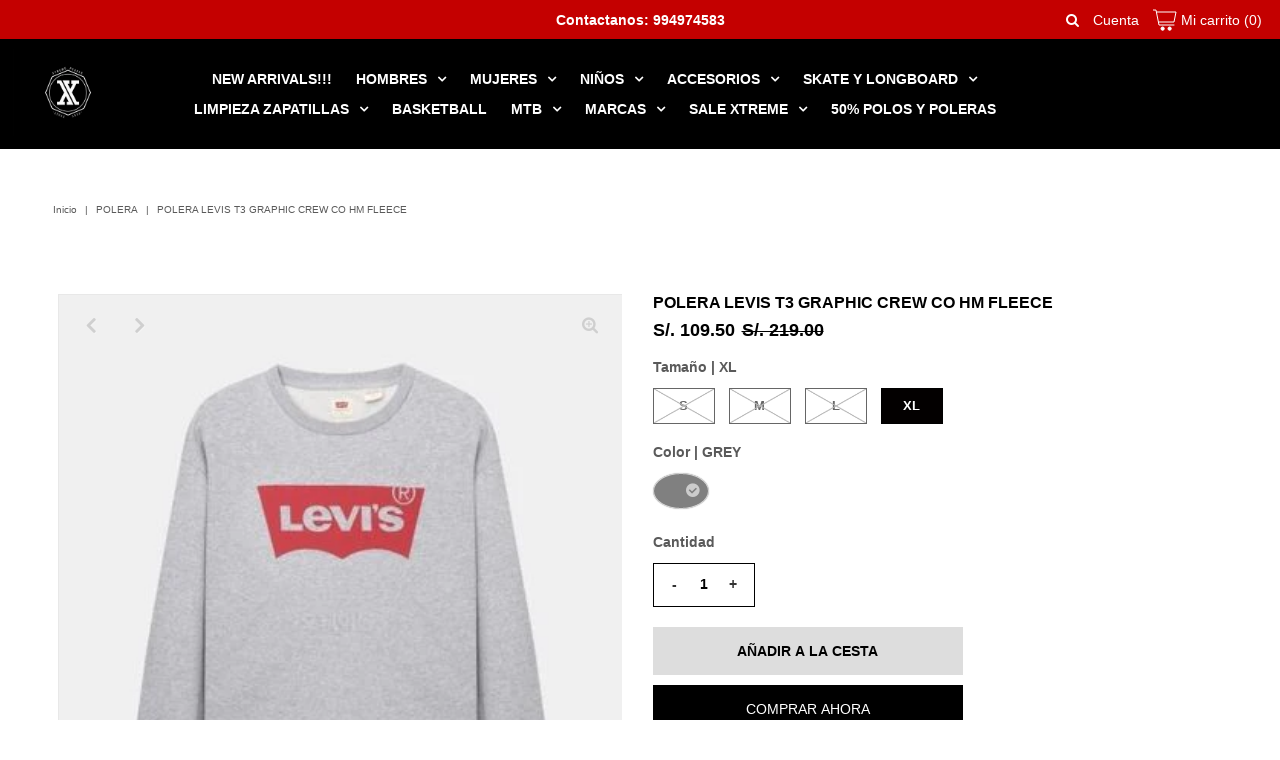

--- FILE ---
content_type: text/html; charset=utf-8
request_url: https://xtremepeoplestore.com/products/polera-levis-t3-graphic-crew-co-hm-fleece
body_size: 25111
content:
<!DOCTYPE html>
<!--[if lt IE 7 ]><html class="ie ie6" lang="en"> <![endif]-->
<!--[if IE 7 ]><html class="ie ie7" lang="en"> <![endif]-->
<!--[if IE 8 ]><html class="ie ie8" lang="en"> <![endif]-->
<!--[if (gte IE 9)|!(IE)]><!--><html lang="en" class="no-js"> <!--<![endif]-->
<head>



  <meta property="og:type" content="product">
  <meta property="og:title" content="POLERA LEVIS T3 GRAPHIC CREW CO HM FLEECE">
  <meta property="og:url" content="https://xtremepeoplestore.com/products/polera-levis-t3-graphic-crew-co-hm-fleece">
  <meta property="og:description" content="Mezcla de algodón y poliéster Estampado frontal del logotipo de Levi&#39;s Pestaña con el logotipo rojo de Levi&#39;s en el lado izquierdo Organización de canalé (RIB) en el cuello, las mangas y el dobladillo Forro polar.">
  
    <meta property="og:image" content="http://xtremepeoplestore.com/cdn/shop/files/8_55b2dc76-3a63-4588-bb80-c303e17b1204_grande.jpg?v=1703204900">
    <meta property="og:image:secure_url" content="https://xtremepeoplestore.com/cdn/shop/files/8_55b2dc76-3a63-4588-bb80-c303e17b1204_grande.jpg?v=1703204900">
  
    <meta property="og:image" content="http://xtremepeoplestore.com/cdn/shop/files/9_9495a8a0-b4b2-4911-8434-cd0e665a5cbc_grande.jpg?v=1703204900">
    <meta property="og:image:secure_url" content="https://xtremepeoplestore.com/cdn/shop/files/9_9495a8a0-b4b2-4911-8434-cd0e665a5cbc_grande.jpg?v=1703204900">
  
    <meta property="og:image" content="http://xtremepeoplestore.com/cdn/shop/files/10_0e661b20-a4a4-42c3-9092-fc0f6fa56dcd_grande.jpg?v=1703204901">
    <meta property="og:image:secure_url" content="https://xtremepeoplestore.com/cdn/shop/files/10_0e661b20-a4a4-42c3-9092-fc0f6fa56dcd_grande.jpg?v=1703204901">
  
  <meta property="og:price:amount" content="109.50">
  <meta property="og:price:currency" content="PEN">

<meta property="og:site_name" content="xtreme people store">



  <meta name="twitter:card" content="summary">


  <meta name="twitter:site" content="@">


  <meta name="twitter:title" content="POLERA LEVIS T3 GRAPHIC CREW CO HM FLEECE">
  <meta name="twitter:description" content="Mezcla de algodón y poliéster Estampado frontal del logotipo de Levi&#39;s Pestaña con el logotipo rojo de Levi&#39;s en el lado izquierdo Organización de canalé (RIB) en el cuello, las mangas y el dobladillo">
  <meta name="twitter:image" content="https://xtremepeoplestore.com/cdn/shop/files/8_55b2dc76-3a63-4588-bb80-c303e17b1204_large.jpg?v=1703204900">
  <meta name="twitter:image:width" content="480">
  <meta name="twitter:image:height" content="480">



 <script type="application/ld+json">
   {
     "@context": "https://schema.org",
     "@type": "Product",
     "id": "polera-levis-t3-graphic-crew-co-hm-fleece",
     "url": "//products/polera-levis-t3-graphic-crew-co-hm-fleece",
     "image": "//xtremepeoplestore.com/cdn/shop/files/8_55b2dc76-3a63-4588-bb80-c303e17b1204_1024x.jpg?v=1703204900",
     "name": "POLERA LEVIS T3 GRAPHIC CREW CO HM FLEECE",
     "brand": "LEVIS",
     "description": "Mezcla de algodón y poliéster Estampado frontal del logotipo de Levi&#39;s Pestaña con el logotipo rojo de Levi&#39;s en el lado izquierdo Organización de canalé (RIB) en el cuello, las mangas y el dobladillo Forro polar.","sku": "38796-0000","offers": {
       "@type": "Offer",
       "price": "109.50",
       "priceCurrency": "PEN",
       "availability": "http://schema.org/InStock",
       "priceValidUntil": "2030-01-01",
       "url": "/products/polera-levis-t3-graphic-crew-co-hm-fleece"
     }}
 </script>



  <!-- Meta -->
  <title>
    POLERA LEVIS T3 GRAPHIC CREW CO HM FLEECE &ndash; xtreme people store
  </title>
  
  <meta name="description" content="Mezcla de algodón y poliéster Estampado frontal del logotipo de Levi&#39;s Pestaña con el logotipo rojo de Levi&#39;s en el lado izquierdo Organización de canalé (RIB) en el cuello, las mangas y el dobladillo Forro polar." />
  
  <link rel="canonical" href="https://xtremepeoplestore.com/products/polera-levis-t3-graphic-crew-co-hm-fleece" />

  <!-- Viewport -->
  <meta name="viewport" content="width=device-width, initial-scale=1, maximum-scale=1">

  <!-- CSS -->

  <link href="//xtremepeoplestore.com/cdn/shop/t/2/assets/stylesheet.css?v=169544530007023130911759259445" rel="stylesheet" type="text/css" media="all" />
  <link href="//xtremepeoplestore.com/cdn/shop/t/2/assets/queries.css?v=136034588114333698951588907343" rel="stylesheet" type="text/css" media="all" />

  <!--[if lt IE 9]>
	<script src="//html5shim.googlecode.com/svn/trunk/html5.js"></script>
  <![endif]-->

  <!-- JS -->

  <script src="//code.jquery.com/jquery-3.3.1.min.js" type="text/javascript"></script>
  <script src="//xtremepeoplestore.com/cdn/shop/t/2/assets/eventemitter3.min.js?v=27939738353326123541587612112" type="text/javascript"></script>
  <script src="//xtremepeoplestore.com/cdn/shopifycloud/storefront/assets/themes_support/option_selection-b017cd28.js" type="text/javascript"></script>

  

  <script>window.performance && window.performance.mark && window.performance.mark('shopify.content_for_header.start');</script><meta id="shopify-digital-wallet" name="shopify-digital-wallet" content="/26189660250/digital_wallets/dialog">
<link rel="alternate" type="application/json+oembed" href="https://xtremepeoplestore.com/products/polera-levis-t3-graphic-crew-co-hm-fleece.oembed">
<script async="async" src="/checkouts/internal/preloads.js?locale=es-PE"></script>
<script id="shopify-features" type="application/json">{"accessToken":"706dd3076eadb3f42a7e443d4104f633","betas":["rich-media-storefront-analytics"],"domain":"xtremepeoplestore.com","predictiveSearch":true,"shopId":26189660250,"locale":"es"}</script>
<script>var Shopify = Shopify || {};
Shopify.shop = "xtreme-people-store.myshopify.com";
Shopify.locale = "es";
Shopify.currency = {"active":"PEN","rate":"1.0"};
Shopify.country = "PE";
Shopify.theme = {"name":"Vantage","id":81651400794,"schema_name":"Vantage","schema_version":"7.2","theme_store_id":459,"role":"main"};
Shopify.theme.handle = "null";
Shopify.theme.style = {"id":null,"handle":null};
Shopify.cdnHost = "xtremepeoplestore.com/cdn";
Shopify.routes = Shopify.routes || {};
Shopify.routes.root = "/";</script>
<script type="module">!function(o){(o.Shopify=o.Shopify||{}).modules=!0}(window);</script>
<script>!function(o){function n(){var o=[];function n(){o.push(Array.prototype.slice.apply(arguments))}return n.q=o,n}var t=o.Shopify=o.Shopify||{};t.loadFeatures=n(),t.autoloadFeatures=n()}(window);</script>
<script id="shop-js-analytics" type="application/json">{"pageType":"product"}</script>
<script defer="defer" async type="module" src="//xtremepeoplestore.com/cdn/shopifycloud/shop-js/modules/v2/client.init-shop-cart-sync_CQSBDXtZ.es.esm.js"></script>
<script defer="defer" async type="module" src="//xtremepeoplestore.com/cdn/shopifycloud/shop-js/modules/v2/chunk.common_B4Ara4uI.esm.js"></script>
<script type="module">
  await import("//xtremepeoplestore.com/cdn/shopifycloud/shop-js/modules/v2/client.init-shop-cart-sync_CQSBDXtZ.es.esm.js");
await import("//xtremepeoplestore.com/cdn/shopifycloud/shop-js/modules/v2/chunk.common_B4Ara4uI.esm.js");

  window.Shopify.SignInWithShop?.initShopCartSync?.({"fedCMEnabled":true,"windoidEnabled":true});

</script>
<script>(function() {
  var isLoaded = false;
  function asyncLoad() {
    if (isLoaded) return;
    isLoaded = true;
    var urls = ["https:\/\/sp-micro-next.b-cdn.net\/sp-micro.umd.js?shop=xtreme-people-store.myshopify.com"];
    for (var i = 0; i < urls.length; i++) {
      var s = document.createElement('script');
      s.type = 'text/javascript';
      s.async = true;
      s.src = urls[i];
      var x = document.getElementsByTagName('script')[0];
      x.parentNode.insertBefore(s, x);
    }
  };
  if(window.attachEvent) {
    window.attachEvent('onload', asyncLoad);
  } else {
    window.addEventListener('load', asyncLoad, false);
  }
})();</script>
<script id="__st">var __st={"a":26189660250,"offset":-18000,"reqid":"16a57aae-79e1-4a30-8f5f-ea2a3ef0a272-1768572199","pageurl":"xtremepeoplestore.com\/products\/polera-levis-t3-graphic-crew-co-hm-fleece","u":"810c6807b82b","p":"product","rtyp":"product","rid":8885875114266};</script>
<script>window.ShopifyPaypalV4VisibilityTracking = true;</script>
<script id="captcha-bootstrap">!function(){'use strict';const t='contact',e='account',n='new_comment',o=[[t,t],['blogs',n],['comments',n],[t,'customer']],c=[[e,'customer_login'],[e,'guest_login'],[e,'recover_customer_password'],[e,'create_customer']],r=t=>t.map((([t,e])=>`form[action*='/${t}']:not([data-nocaptcha='true']) input[name='form_type'][value='${e}']`)).join(','),a=t=>()=>t?[...document.querySelectorAll(t)].map((t=>t.form)):[];function s(){const t=[...o],e=r(t);return a(e)}const i='password',u='form_key',d=['recaptcha-v3-token','g-recaptcha-response','h-captcha-response',i],f=()=>{try{return window.sessionStorage}catch{return}},m='__shopify_v',_=t=>t.elements[u];function p(t,e,n=!1){try{const o=window.sessionStorage,c=JSON.parse(o.getItem(e)),{data:r}=function(t){const{data:e,action:n}=t;return t[m]||n?{data:e,action:n}:{data:t,action:n}}(c);for(const[e,n]of Object.entries(r))t.elements[e]&&(t.elements[e].value=n);n&&o.removeItem(e)}catch(o){console.error('form repopulation failed',{error:o})}}const l='form_type',E='cptcha';function T(t){t.dataset[E]=!0}const w=window,h=w.document,L='Shopify',v='ce_forms',y='captcha';let A=!1;((t,e)=>{const n=(g='f06e6c50-85a8-45c8-87d0-21a2b65856fe',I='https://cdn.shopify.com/shopifycloud/storefront-forms-hcaptcha/ce_storefront_forms_captcha_hcaptcha.v1.5.2.iife.js',D={infoText:'Protegido por hCaptcha',privacyText:'Privacidad',termsText:'Términos'},(t,e,n)=>{const o=w[L][v],c=o.bindForm;if(c)return c(t,g,e,D).then(n);var r;o.q.push([[t,g,e,D],n]),r=I,A||(h.body.append(Object.assign(h.createElement('script'),{id:'captcha-provider',async:!0,src:r})),A=!0)});var g,I,D;w[L]=w[L]||{},w[L][v]=w[L][v]||{},w[L][v].q=[],w[L][y]=w[L][y]||{},w[L][y].protect=function(t,e){n(t,void 0,e),T(t)},Object.freeze(w[L][y]),function(t,e,n,w,h,L){const[v,y,A,g]=function(t,e,n){const i=e?o:[],u=t?c:[],d=[...i,...u],f=r(d),m=r(i),_=r(d.filter((([t,e])=>n.includes(e))));return[a(f),a(m),a(_),s()]}(w,h,L),I=t=>{const e=t.target;return e instanceof HTMLFormElement?e:e&&e.form},D=t=>v().includes(t);t.addEventListener('submit',(t=>{const e=I(t);if(!e)return;const n=D(e)&&!e.dataset.hcaptchaBound&&!e.dataset.recaptchaBound,o=_(e),c=g().includes(e)&&(!o||!o.value);(n||c)&&t.preventDefault(),c&&!n&&(function(t){try{if(!f())return;!function(t){const e=f();if(!e)return;const n=_(t);if(!n)return;const o=n.value;o&&e.removeItem(o)}(t);const e=Array.from(Array(32),(()=>Math.random().toString(36)[2])).join('');!function(t,e){_(t)||t.append(Object.assign(document.createElement('input'),{type:'hidden',name:u})),t.elements[u].value=e}(t,e),function(t,e){const n=f();if(!n)return;const o=[...t.querySelectorAll(`input[type='${i}']`)].map((({name:t})=>t)),c=[...d,...o],r={};for(const[a,s]of new FormData(t).entries())c.includes(a)||(r[a]=s);n.setItem(e,JSON.stringify({[m]:1,action:t.action,data:r}))}(t,e)}catch(e){console.error('failed to persist form',e)}}(e),e.submit())}));const S=(t,e)=>{t&&!t.dataset[E]&&(n(t,e.some((e=>e===t))),T(t))};for(const o of['focusin','change'])t.addEventListener(o,(t=>{const e=I(t);D(e)&&S(e,y())}));const B=e.get('form_key'),M=e.get(l),P=B&&M;t.addEventListener('DOMContentLoaded',(()=>{const t=y();if(P)for(const e of t)e.elements[l].value===M&&p(e,B);[...new Set([...A(),...v().filter((t=>'true'===t.dataset.shopifyCaptcha))])].forEach((e=>S(e,t)))}))}(h,new URLSearchParams(w.location.search),n,t,e,['guest_login'])})(!0,!0)}();</script>
<script integrity="sha256-4kQ18oKyAcykRKYeNunJcIwy7WH5gtpwJnB7kiuLZ1E=" data-source-attribution="shopify.loadfeatures" defer="defer" src="//xtremepeoplestore.com/cdn/shopifycloud/storefront/assets/storefront/load_feature-a0a9edcb.js" crossorigin="anonymous"></script>
<script data-source-attribution="shopify.dynamic_checkout.dynamic.init">var Shopify=Shopify||{};Shopify.PaymentButton=Shopify.PaymentButton||{isStorefrontPortableWallets:!0,init:function(){window.Shopify.PaymentButton.init=function(){};var t=document.createElement("script");t.src="https://xtremepeoplestore.com/cdn/shopifycloud/portable-wallets/latest/portable-wallets.es.js",t.type="module",document.head.appendChild(t)}};
</script>
<script data-source-attribution="shopify.dynamic_checkout.buyer_consent">
  function portableWalletsHideBuyerConsent(e){var t=document.getElementById("shopify-buyer-consent"),n=document.getElementById("shopify-subscription-policy-button");t&&n&&(t.classList.add("hidden"),t.setAttribute("aria-hidden","true"),n.removeEventListener("click",e))}function portableWalletsShowBuyerConsent(e){var t=document.getElementById("shopify-buyer-consent"),n=document.getElementById("shopify-subscription-policy-button");t&&n&&(t.classList.remove("hidden"),t.removeAttribute("aria-hidden"),n.addEventListener("click",e))}window.Shopify?.PaymentButton&&(window.Shopify.PaymentButton.hideBuyerConsent=portableWalletsHideBuyerConsent,window.Shopify.PaymentButton.showBuyerConsent=portableWalletsShowBuyerConsent);
</script>
<script>
  function portableWalletsCleanup(e){e&&e.src&&console.error("Failed to load portable wallets script "+e.src);var t=document.querySelectorAll("shopify-accelerated-checkout .shopify-payment-button__skeleton, shopify-accelerated-checkout-cart .wallet-cart-button__skeleton"),e=document.getElementById("shopify-buyer-consent");for(let e=0;e<t.length;e++)t[e].remove();e&&e.remove()}function portableWalletsNotLoadedAsModule(e){e instanceof ErrorEvent&&"string"==typeof e.message&&e.message.includes("import.meta")&&"string"==typeof e.filename&&e.filename.includes("portable-wallets")&&(window.removeEventListener("error",portableWalletsNotLoadedAsModule),window.Shopify.PaymentButton.failedToLoad=e,"loading"===document.readyState?document.addEventListener("DOMContentLoaded",window.Shopify.PaymentButton.init):window.Shopify.PaymentButton.init())}window.addEventListener("error",portableWalletsNotLoadedAsModule);
</script>

<script type="module" src="https://xtremepeoplestore.com/cdn/shopifycloud/portable-wallets/latest/portable-wallets.es.js" onError="portableWalletsCleanup(this)" crossorigin="anonymous"></script>
<script nomodule>
  document.addEventListener("DOMContentLoaded", portableWalletsCleanup);
</script>

<link id="shopify-accelerated-checkout-styles" rel="stylesheet" media="screen" href="https://xtremepeoplestore.com/cdn/shopifycloud/portable-wallets/latest/accelerated-checkout-backwards-compat.css" crossorigin="anonymous">
<style id="shopify-accelerated-checkout-cart">
        #shopify-buyer-consent {
  margin-top: 1em;
  display: inline-block;
  width: 100%;
}

#shopify-buyer-consent.hidden {
  display: none;
}

#shopify-subscription-policy-button {
  background: none;
  border: none;
  padding: 0;
  text-decoration: underline;
  font-size: inherit;
  cursor: pointer;
}

#shopify-subscription-policy-button::before {
  box-shadow: none;
}

      </style>
<script id="sections-script" data-sections="product-recommendations" defer="defer" src="//xtremepeoplestore.com/cdn/shop/t/2/compiled_assets/scripts.js?v=1986"></script>
<script>window.performance && window.performance.mark && window.performance.mark('shopify.content_for_header.end');</script>

  

  <!-- Favicon -->
  
  <link rel="shortcut icon" href="//xtremepeoplestore.com/cdn/shop/files/XTREME_PEOPLE_dc29fa17-8ee6-43df-abc8-1f7159d89088_32x32.jpg?v=1613781359" type="image/png" />
  
<link href="//xtremepeoplestore.com/cdn/shop/t/2/assets/storeifyapps-formbuilder-styles.css?v=152793041783719793381666105686" rel="stylesheet" type="text/css" media="all" />
<link href="https://monorail-edge.shopifysvc.com" rel="dns-prefetch">
<script>(function(){if ("sendBeacon" in navigator && "performance" in window) {try {var session_token_from_headers = performance.getEntriesByType('navigation')[0].serverTiming.find(x => x.name == '_s').description;} catch {var session_token_from_headers = undefined;}var session_cookie_matches = document.cookie.match(/_shopify_s=([^;]*)/);var session_token_from_cookie = session_cookie_matches && session_cookie_matches.length === 2 ? session_cookie_matches[1] : "";var session_token = session_token_from_headers || session_token_from_cookie || "";function handle_abandonment_event(e) {var entries = performance.getEntries().filter(function(entry) {return /monorail-edge.shopifysvc.com/.test(entry.name);});if (!window.abandonment_tracked && entries.length === 0) {window.abandonment_tracked = true;var currentMs = Date.now();var navigation_start = performance.timing.navigationStart;var payload = {shop_id: 26189660250,url: window.location.href,navigation_start,duration: currentMs - navigation_start,session_token,page_type: "product"};window.navigator.sendBeacon("https://monorail-edge.shopifysvc.com/v1/produce", JSON.stringify({schema_id: "online_store_buyer_site_abandonment/1.1",payload: payload,metadata: {event_created_at_ms: currentMs,event_sent_at_ms: currentMs}}));}}window.addEventListener('pagehide', handle_abandonment_event);}}());</script>
<script id="web-pixels-manager-setup">(function e(e,d,r,n,o){if(void 0===o&&(o={}),!Boolean(null===(a=null===(i=window.Shopify)||void 0===i?void 0:i.analytics)||void 0===a?void 0:a.replayQueue)){var i,a;window.Shopify=window.Shopify||{};var t=window.Shopify;t.analytics=t.analytics||{};var s=t.analytics;s.replayQueue=[],s.publish=function(e,d,r){return s.replayQueue.push([e,d,r]),!0};try{self.performance.mark("wpm:start")}catch(e){}var l=function(){var e={modern:/Edge?\/(1{2}[4-9]|1[2-9]\d|[2-9]\d{2}|\d{4,})\.\d+(\.\d+|)|Firefox\/(1{2}[4-9]|1[2-9]\d|[2-9]\d{2}|\d{4,})\.\d+(\.\d+|)|Chrom(ium|e)\/(9{2}|\d{3,})\.\d+(\.\d+|)|(Maci|X1{2}).+ Version\/(15\.\d+|(1[6-9]|[2-9]\d|\d{3,})\.\d+)([,.]\d+|)( \(\w+\)|)( Mobile\/\w+|) Safari\/|Chrome.+OPR\/(9{2}|\d{3,})\.\d+\.\d+|(CPU[ +]OS|iPhone[ +]OS|CPU[ +]iPhone|CPU IPhone OS|CPU iPad OS)[ +]+(15[._]\d+|(1[6-9]|[2-9]\d|\d{3,})[._]\d+)([._]\d+|)|Android:?[ /-](13[3-9]|1[4-9]\d|[2-9]\d{2}|\d{4,})(\.\d+|)(\.\d+|)|Android.+Firefox\/(13[5-9]|1[4-9]\d|[2-9]\d{2}|\d{4,})\.\d+(\.\d+|)|Android.+Chrom(ium|e)\/(13[3-9]|1[4-9]\d|[2-9]\d{2}|\d{4,})\.\d+(\.\d+|)|SamsungBrowser\/([2-9]\d|\d{3,})\.\d+/,legacy:/Edge?\/(1[6-9]|[2-9]\d|\d{3,})\.\d+(\.\d+|)|Firefox\/(5[4-9]|[6-9]\d|\d{3,})\.\d+(\.\d+|)|Chrom(ium|e)\/(5[1-9]|[6-9]\d|\d{3,})\.\d+(\.\d+|)([\d.]+$|.*Safari\/(?![\d.]+ Edge\/[\d.]+$))|(Maci|X1{2}).+ Version\/(10\.\d+|(1[1-9]|[2-9]\d|\d{3,})\.\d+)([,.]\d+|)( \(\w+\)|)( Mobile\/\w+|) Safari\/|Chrome.+OPR\/(3[89]|[4-9]\d|\d{3,})\.\d+\.\d+|(CPU[ +]OS|iPhone[ +]OS|CPU[ +]iPhone|CPU IPhone OS|CPU iPad OS)[ +]+(10[._]\d+|(1[1-9]|[2-9]\d|\d{3,})[._]\d+)([._]\d+|)|Android:?[ /-](13[3-9]|1[4-9]\d|[2-9]\d{2}|\d{4,})(\.\d+|)(\.\d+|)|Mobile Safari.+OPR\/([89]\d|\d{3,})\.\d+\.\d+|Android.+Firefox\/(13[5-9]|1[4-9]\d|[2-9]\d{2}|\d{4,})\.\d+(\.\d+|)|Android.+Chrom(ium|e)\/(13[3-9]|1[4-9]\d|[2-9]\d{2}|\d{4,})\.\d+(\.\d+|)|Android.+(UC? ?Browser|UCWEB|U3)[ /]?(15\.([5-9]|\d{2,})|(1[6-9]|[2-9]\d|\d{3,})\.\d+)\.\d+|SamsungBrowser\/(5\.\d+|([6-9]|\d{2,})\.\d+)|Android.+MQ{2}Browser\/(14(\.(9|\d{2,})|)|(1[5-9]|[2-9]\d|\d{3,})(\.\d+|))(\.\d+|)|K[Aa][Ii]OS\/(3\.\d+|([4-9]|\d{2,})\.\d+)(\.\d+|)/},d=e.modern,r=e.legacy,n=navigator.userAgent;return n.match(d)?"modern":n.match(r)?"legacy":"unknown"}(),u="modern"===l?"modern":"legacy",c=(null!=n?n:{modern:"",legacy:""})[u],f=function(e){return[e.baseUrl,"/wpm","/b",e.hashVersion,"modern"===e.buildTarget?"m":"l",".js"].join("")}({baseUrl:d,hashVersion:r,buildTarget:u}),m=function(e){var d=e.version,r=e.bundleTarget,n=e.surface,o=e.pageUrl,i=e.monorailEndpoint;return{emit:function(e){var a=e.status,t=e.errorMsg,s=(new Date).getTime(),l=JSON.stringify({metadata:{event_sent_at_ms:s},events:[{schema_id:"web_pixels_manager_load/3.1",payload:{version:d,bundle_target:r,page_url:o,status:a,surface:n,error_msg:t},metadata:{event_created_at_ms:s}}]});if(!i)return console&&console.warn&&console.warn("[Web Pixels Manager] No Monorail endpoint provided, skipping logging."),!1;try{return self.navigator.sendBeacon.bind(self.navigator)(i,l)}catch(e){}var u=new XMLHttpRequest;try{return u.open("POST",i,!0),u.setRequestHeader("Content-Type","text/plain"),u.send(l),!0}catch(e){return console&&console.warn&&console.warn("[Web Pixels Manager] Got an unhandled error while logging to Monorail."),!1}}}}({version:r,bundleTarget:l,surface:e.surface,pageUrl:self.location.href,monorailEndpoint:e.monorailEndpoint});try{o.browserTarget=l,function(e){var d=e.src,r=e.async,n=void 0===r||r,o=e.onload,i=e.onerror,a=e.sri,t=e.scriptDataAttributes,s=void 0===t?{}:t,l=document.createElement("script"),u=document.querySelector("head"),c=document.querySelector("body");if(l.async=n,l.src=d,a&&(l.integrity=a,l.crossOrigin="anonymous"),s)for(var f in s)if(Object.prototype.hasOwnProperty.call(s,f))try{l.dataset[f]=s[f]}catch(e){}if(o&&l.addEventListener("load",o),i&&l.addEventListener("error",i),u)u.appendChild(l);else{if(!c)throw new Error("Did not find a head or body element to append the script");c.appendChild(l)}}({src:f,async:!0,onload:function(){if(!function(){var e,d;return Boolean(null===(d=null===(e=window.Shopify)||void 0===e?void 0:e.analytics)||void 0===d?void 0:d.initialized)}()){var d=window.webPixelsManager.init(e)||void 0;if(d){var r=window.Shopify.analytics;r.replayQueue.forEach((function(e){var r=e[0],n=e[1],o=e[2];d.publishCustomEvent(r,n,o)})),r.replayQueue=[],r.publish=d.publishCustomEvent,r.visitor=d.visitor,r.initialized=!0}}},onerror:function(){return m.emit({status:"failed",errorMsg:"".concat(f," has failed to load")})},sri:function(e){var d=/^sha384-[A-Za-z0-9+/=]+$/;return"string"==typeof e&&d.test(e)}(c)?c:"",scriptDataAttributes:o}),m.emit({status:"loading"})}catch(e){m.emit({status:"failed",errorMsg:(null==e?void 0:e.message)||"Unknown error"})}}})({shopId: 26189660250,storefrontBaseUrl: "https://xtremepeoplestore.com",extensionsBaseUrl: "https://extensions.shopifycdn.com/cdn/shopifycloud/web-pixels-manager",monorailEndpoint: "https://monorail-edge.shopifysvc.com/unstable/produce_batch",surface: "storefront-renderer",enabledBetaFlags: ["2dca8a86"],webPixelsConfigList: [{"id":"1391558938","configuration":"{\"backendUrl\":\"https:\\\/\\\/api.salespop.com\",\"shopifyDomain\":\"xtreme-people-store.myshopify.com\"}","eventPayloadVersion":"v1","runtimeContext":"STRICT","scriptVersion":"bb83dd074d22fef7d4e3cfe7cac23089","type":"APP","apiClientId":1869884,"privacyPurposes":["ANALYTICS"],"dataSharingAdjustments":{"protectedCustomerApprovalScopes":["read_customer_address","read_customer_name","read_customer_personal_data"]}},{"id":"269189402","configuration":"{\"pixel_id\":\"431595297877404\",\"pixel_type\":\"facebook_pixel\",\"metaapp_system_user_token\":\"-\"}","eventPayloadVersion":"v1","runtimeContext":"OPEN","scriptVersion":"ca16bc87fe92b6042fbaa3acc2fbdaa6","type":"APP","apiClientId":2329312,"privacyPurposes":["ANALYTICS","MARKETING","SALE_OF_DATA"],"dataSharingAdjustments":{"protectedCustomerApprovalScopes":["read_customer_address","read_customer_email","read_customer_name","read_customer_personal_data","read_customer_phone"]}},{"id":"shopify-app-pixel","configuration":"{}","eventPayloadVersion":"v1","runtimeContext":"STRICT","scriptVersion":"0450","apiClientId":"shopify-pixel","type":"APP","privacyPurposes":["ANALYTICS","MARKETING"]},{"id":"shopify-custom-pixel","eventPayloadVersion":"v1","runtimeContext":"LAX","scriptVersion":"0450","apiClientId":"shopify-pixel","type":"CUSTOM","privacyPurposes":["ANALYTICS","MARKETING"]}],isMerchantRequest: false,initData: {"shop":{"name":"xtreme people store","paymentSettings":{"currencyCode":"PEN"},"myshopifyDomain":"xtreme-people-store.myshopify.com","countryCode":"PE","storefrontUrl":"https:\/\/xtremepeoplestore.com"},"customer":null,"cart":null,"checkout":null,"productVariants":[{"price":{"amount":109.5,"currencyCode":"PEN"},"product":{"title":"POLERA LEVIS T3 GRAPHIC CREW CO HM FLEECE","vendor":"LEVIS","id":"8885875114266","untranslatedTitle":"POLERA LEVIS T3 GRAPHIC CREW CO HM FLEECE","url":"\/products\/polera-levis-t3-graphic-crew-co-hm-fleece","type":"POLERA"},"id":"47499807064346","image":{"src":"\/\/xtremepeoplestore.com\/cdn\/shop\/files\/8_55b2dc76-3a63-4588-bb80-c303e17b1204.jpg?v=1703204900"},"sku":"38796-0000","title":"S \/ GREY","untranslatedTitle":"S \/ GREY"},{"price":{"amount":109.5,"currencyCode":"PEN"},"product":{"title":"POLERA LEVIS T3 GRAPHIC CREW CO HM FLEECE","vendor":"LEVIS","id":"8885875114266","untranslatedTitle":"POLERA LEVIS T3 GRAPHIC CREW CO HM FLEECE","url":"\/products\/polera-levis-t3-graphic-crew-co-hm-fleece","type":"POLERA"},"id":"47499807097114","image":{"src":"\/\/xtremepeoplestore.com\/cdn\/shop\/files\/8_55b2dc76-3a63-4588-bb80-c303e17b1204.jpg?v=1703204900"},"sku":"38796-0000","title":"M \/ GREY","untranslatedTitle":"M \/ GREY"},{"price":{"amount":109.5,"currencyCode":"PEN"},"product":{"title":"POLERA LEVIS T3 GRAPHIC CREW CO HM FLEECE","vendor":"LEVIS","id":"8885875114266","untranslatedTitle":"POLERA LEVIS T3 GRAPHIC CREW CO HM FLEECE","url":"\/products\/polera-levis-t3-graphic-crew-co-hm-fleece","type":"POLERA"},"id":"47499807129882","image":{"src":"\/\/xtremepeoplestore.com\/cdn\/shop\/files\/8_55b2dc76-3a63-4588-bb80-c303e17b1204.jpg?v=1703204900"},"sku":"38796-0000","title":"L \/ GREY","untranslatedTitle":"L \/ GREY"},{"price":{"amount":109.5,"currencyCode":"PEN"},"product":{"title":"POLERA LEVIS T3 GRAPHIC CREW CO HM FLEECE","vendor":"LEVIS","id":"8885875114266","untranslatedTitle":"POLERA LEVIS T3 GRAPHIC CREW CO HM FLEECE","url":"\/products\/polera-levis-t3-graphic-crew-co-hm-fleece","type":"POLERA"},"id":"47499807162650","image":{"src":"\/\/xtremepeoplestore.com\/cdn\/shop\/files\/8_55b2dc76-3a63-4588-bb80-c303e17b1204.jpg?v=1703204900"},"sku":"38796-0000","title":"XL \/ GREY","untranslatedTitle":"XL \/ GREY"}],"purchasingCompany":null},},"https://xtremepeoplestore.com/cdn","fcfee988w5aeb613cpc8e4bc33m6693e112",{"modern":"","legacy":""},{"shopId":"26189660250","storefrontBaseUrl":"https:\/\/xtremepeoplestore.com","extensionBaseUrl":"https:\/\/extensions.shopifycdn.com\/cdn\/shopifycloud\/web-pixels-manager","surface":"storefront-renderer","enabledBetaFlags":"[\"2dca8a86\"]","isMerchantRequest":"false","hashVersion":"fcfee988w5aeb613cpc8e4bc33m6693e112","publish":"custom","events":"[[\"page_viewed\",{}],[\"product_viewed\",{\"productVariant\":{\"price\":{\"amount\":109.5,\"currencyCode\":\"PEN\"},\"product\":{\"title\":\"POLERA LEVIS T3 GRAPHIC CREW CO HM FLEECE\",\"vendor\":\"LEVIS\",\"id\":\"8885875114266\",\"untranslatedTitle\":\"POLERA LEVIS T3 GRAPHIC CREW CO HM FLEECE\",\"url\":\"\/products\/polera-levis-t3-graphic-crew-co-hm-fleece\",\"type\":\"POLERA\"},\"id\":\"47499807162650\",\"image\":{\"src\":\"\/\/xtremepeoplestore.com\/cdn\/shop\/files\/8_55b2dc76-3a63-4588-bb80-c303e17b1204.jpg?v=1703204900\"},\"sku\":\"38796-0000\",\"title\":\"XL \/ GREY\",\"untranslatedTitle\":\"XL \/ GREY\"}}]]"});</script><script>
  window.ShopifyAnalytics = window.ShopifyAnalytics || {};
  window.ShopifyAnalytics.meta = window.ShopifyAnalytics.meta || {};
  window.ShopifyAnalytics.meta.currency = 'PEN';
  var meta = {"product":{"id":8885875114266,"gid":"gid:\/\/shopify\/Product\/8885875114266","vendor":"LEVIS","type":"POLERA","handle":"polera-levis-t3-graphic-crew-co-hm-fleece","variants":[{"id":47499807064346,"price":10950,"name":"POLERA LEVIS T3 GRAPHIC CREW CO HM FLEECE - S \/ GREY","public_title":"S \/ GREY","sku":"38796-0000"},{"id":47499807097114,"price":10950,"name":"POLERA LEVIS T3 GRAPHIC CREW CO HM FLEECE - M \/ GREY","public_title":"M \/ GREY","sku":"38796-0000"},{"id":47499807129882,"price":10950,"name":"POLERA LEVIS T3 GRAPHIC CREW CO HM FLEECE - L \/ GREY","public_title":"L \/ GREY","sku":"38796-0000"},{"id":47499807162650,"price":10950,"name":"POLERA LEVIS T3 GRAPHIC CREW CO HM FLEECE - XL \/ GREY","public_title":"XL \/ GREY","sku":"38796-0000"}],"remote":false},"page":{"pageType":"product","resourceType":"product","resourceId":8885875114266,"requestId":"16a57aae-79e1-4a30-8f5f-ea2a3ef0a272-1768572199"}};
  for (var attr in meta) {
    window.ShopifyAnalytics.meta[attr] = meta[attr];
  }
</script>
<script class="analytics">
  (function () {
    var customDocumentWrite = function(content) {
      var jquery = null;

      if (window.jQuery) {
        jquery = window.jQuery;
      } else if (window.Checkout && window.Checkout.$) {
        jquery = window.Checkout.$;
      }

      if (jquery) {
        jquery('body').append(content);
      }
    };

    var hasLoggedConversion = function(token) {
      if (token) {
        return document.cookie.indexOf('loggedConversion=' + token) !== -1;
      }
      return false;
    }

    var setCookieIfConversion = function(token) {
      if (token) {
        var twoMonthsFromNow = new Date(Date.now());
        twoMonthsFromNow.setMonth(twoMonthsFromNow.getMonth() + 2);

        document.cookie = 'loggedConversion=' + token + '; expires=' + twoMonthsFromNow;
      }
    }

    var trekkie = window.ShopifyAnalytics.lib = window.trekkie = window.trekkie || [];
    if (trekkie.integrations) {
      return;
    }
    trekkie.methods = [
      'identify',
      'page',
      'ready',
      'track',
      'trackForm',
      'trackLink'
    ];
    trekkie.factory = function(method) {
      return function() {
        var args = Array.prototype.slice.call(arguments);
        args.unshift(method);
        trekkie.push(args);
        return trekkie;
      };
    };
    for (var i = 0; i < trekkie.methods.length; i++) {
      var key = trekkie.methods[i];
      trekkie[key] = trekkie.factory(key);
    }
    trekkie.load = function(config) {
      trekkie.config = config || {};
      trekkie.config.initialDocumentCookie = document.cookie;
      var first = document.getElementsByTagName('script')[0];
      var script = document.createElement('script');
      script.type = 'text/javascript';
      script.onerror = function(e) {
        var scriptFallback = document.createElement('script');
        scriptFallback.type = 'text/javascript';
        scriptFallback.onerror = function(error) {
                var Monorail = {
      produce: function produce(monorailDomain, schemaId, payload) {
        var currentMs = new Date().getTime();
        var event = {
          schema_id: schemaId,
          payload: payload,
          metadata: {
            event_created_at_ms: currentMs,
            event_sent_at_ms: currentMs
          }
        };
        return Monorail.sendRequest("https://" + monorailDomain + "/v1/produce", JSON.stringify(event));
      },
      sendRequest: function sendRequest(endpointUrl, payload) {
        // Try the sendBeacon API
        if (window && window.navigator && typeof window.navigator.sendBeacon === 'function' && typeof window.Blob === 'function' && !Monorail.isIos12()) {
          var blobData = new window.Blob([payload], {
            type: 'text/plain'
          });

          if (window.navigator.sendBeacon(endpointUrl, blobData)) {
            return true;
          } // sendBeacon was not successful

        } // XHR beacon

        var xhr = new XMLHttpRequest();

        try {
          xhr.open('POST', endpointUrl);
          xhr.setRequestHeader('Content-Type', 'text/plain');
          xhr.send(payload);
        } catch (e) {
          console.log(e);
        }

        return false;
      },
      isIos12: function isIos12() {
        return window.navigator.userAgent.lastIndexOf('iPhone; CPU iPhone OS 12_') !== -1 || window.navigator.userAgent.lastIndexOf('iPad; CPU OS 12_') !== -1;
      }
    };
    Monorail.produce('monorail-edge.shopifysvc.com',
      'trekkie_storefront_load_errors/1.1',
      {shop_id: 26189660250,
      theme_id: 81651400794,
      app_name: "storefront",
      context_url: window.location.href,
      source_url: "//xtremepeoplestore.com/cdn/s/trekkie.storefront.cd680fe47e6c39ca5d5df5f0a32d569bc48c0f27.min.js"});

        };
        scriptFallback.async = true;
        scriptFallback.src = '//xtremepeoplestore.com/cdn/s/trekkie.storefront.cd680fe47e6c39ca5d5df5f0a32d569bc48c0f27.min.js';
        first.parentNode.insertBefore(scriptFallback, first);
      };
      script.async = true;
      script.src = '//xtremepeoplestore.com/cdn/s/trekkie.storefront.cd680fe47e6c39ca5d5df5f0a32d569bc48c0f27.min.js';
      first.parentNode.insertBefore(script, first);
    };
    trekkie.load(
      {"Trekkie":{"appName":"storefront","development":false,"defaultAttributes":{"shopId":26189660250,"isMerchantRequest":null,"themeId":81651400794,"themeCityHash":"6930623399114740985","contentLanguage":"es","currency":"PEN","eventMetadataId":"a437dc77-fdbf-45de-b2a7-0adda1d57ffd"},"isServerSideCookieWritingEnabled":true,"monorailRegion":"shop_domain","enabledBetaFlags":["65f19447"]},"Session Attribution":{},"S2S":{"facebookCapiEnabled":true,"source":"trekkie-storefront-renderer","apiClientId":580111}}
    );

    var loaded = false;
    trekkie.ready(function() {
      if (loaded) return;
      loaded = true;

      window.ShopifyAnalytics.lib = window.trekkie;

      var originalDocumentWrite = document.write;
      document.write = customDocumentWrite;
      try { window.ShopifyAnalytics.merchantGoogleAnalytics.call(this); } catch(error) {};
      document.write = originalDocumentWrite;

      window.ShopifyAnalytics.lib.page(null,{"pageType":"product","resourceType":"product","resourceId":8885875114266,"requestId":"16a57aae-79e1-4a30-8f5f-ea2a3ef0a272-1768572199","shopifyEmitted":true});

      var match = window.location.pathname.match(/checkouts\/(.+)\/(thank_you|post_purchase)/)
      var token = match? match[1]: undefined;
      if (!hasLoggedConversion(token)) {
        setCookieIfConversion(token);
        window.ShopifyAnalytics.lib.track("Viewed Product",{"currency":"PEN","variantId":47499807064346,"productId":8885875114266,"productGid":"gid:\/\/shopify\/Product\/8885875114266","name":"POLERA LEVIS T3 GRAPHIC CREW CO HM FLEECE - S \/ GREY","price":"109.50","sku":"38796-0000","brand":"LEVIS","variant":"S \/ GREY","category":"POLERA","nonInteraction":true,"remote":false},undefined,undefined,{"shopifyEmitted":true});
      window.ShopifyAnalytics.lib.track("monorail:\/\/trekkie_storefront_viewed_product\/1.1",{"currency":"PEN","variantId":47499807064346,"productId":8885875114266,"productGid":"gid:\/\/shopify\/Product\/8885875114266","name":"POLERA LEVIS T3 GRAPHIC CREW CO HM FLEECE - S \/ GREY","price":"109.50","sku":"38796-0000","brand":"LEVIS","variant":"S \/ GREY","category":"POLERA","nonInteraction":true,"remote":false,"referer":"https:\/\/xtremepeoplestore.com\/products\/polera-levis-t3-graphic-crew-co-hm-fleece"});
      }
    });


        var eventsListenerScript = document.createElement('script');
        eventsListenerScript.async = true;
        eventsListenerScript.src = "//xtremepeoplestore.com/cdn/shopifycloud/storefront/assets/shop_events_listener-3da45d37.js";
        document.getElementsByTagName('head')[0].appendChild(eventsListenerScript);

})();</script>
<script
  defer
  src="https://xtremepeoplestore.com/cdn/shopifycloud/perf-kit/shopify-perf-kit-3.0.4.min.js"
  data-application="storefront-renderer"
  data-shop-id="26189660250"
  data-render-region="gcp-us-central1"
  data-page-type="product"
  data-theme-instance-id="81651400794"
  data-theme-name="Vantage"
  data-theme-version="7.2"
  data-monorail-region="shop_domain"
  data-resource-timing-sampling-rate="10"
  data-shs="true"
  data-shs-beacon="true"
  data-shs-export-with-fetch="true"
  data-shs-logs-sample-rate="1"
  data-shs-beacon-endpoint="https://xtremepeoplestore.com/api/collect"
></script>
</head>

<body class="gridlock shifter shifter-left product">
  <nav class="mobile-menu" role="navigation">
    <div id="shopify-section-mobile-navigation" class="shopify-section"><div class="mobile-navigation" style="display: none;" data-section-id="mobile-navigation" data-section-type="mobile-navigation">
  
    <div class="mobile-nav-block" >
    
        <div class="featured-image first-item">
          
            
  
<div class="box-ratio" style="padding-bottom: 79.16666666666666%;">
    <img class="lazyload lazyload-fade"
      id="8885875114266"
      data-src="//xtremepeoplestore.com/cdn/shop/files/logo_xtreme_d760521d-608a-4334-9357-1d987243fc72_{width}x.jpg?v=1613775035"
      data-sizes="auto"
      alt="">
  </div>
            <noscript>
              <img src="//xtremepeoplestore.com/cdn/shop/files/logo_xtreme_d760521d-608a-4334-9357-1d987243fc72_300x.jpg?v=1613775035" alt="block.settings.featured_image.alt">
            </noscript>
          
          <style media="screen">
            
              .mobile-navigation .featured-image {
                margin: 0 0 0 -12px !important;
                padding: 0;
                width: 110%;
              }
              .mobile-navigation .featured-image.first-item {
                margin-top: -20px !important;
              }
            
          </style>
        </div>
      
  </div>
  
    <div class="mobile-nav-block" >
    
        <div class="mobile-menu">
          <ul id="accordion">
            
              
                <li>
                  <a href="/collections/new-arrivals">NEW ARRIVALS!!!</a>
                </li>
              
            
              
            <li class="accordion-toggle has_sub_menu" aria-haspopup="true" aria-expanded="false">
  <a href="/collections/ropa">
    HOMBRES
    <span class="dropdown-icon">
      <svg width="12" height="12" fill="currentColor" viewBox="0 0 20 20">
        <path fill-rule="evenodd" d="M5.23 7.21a.75.75 0 011.06.02L10 10.939l3.71-3.71a.75.75 0 011.13.98l-4.25 4.25a.75.75 0 01-1.06 0l-4.25-4.25a.75.75 0 01.02-1.06z" clip-rule="evenodd" />
      </svg>
    </span>
  </a>
</li>
                <div class="accordion-content">
                  <ul class="sub">
                    
                      
                        <li>
                          <a href="/collections/camisas">
                            CAMISAS
                          </a>
                        </li>
                      
                    
                      
                        <li>
                          <a href="/collections/casacas">
                            CASACAS
                          </a>
                        </li>
                      
                    
                      
                        <li>
                          <a href="/collections/pantalones">
                            PANTALONES
                          </a>
                        </li>
                      
                    
                      
                        <li>
                          <a href="/collections/poleras">
                            POLERAS
                          </a>
                        </li>
                      
                    
                      
                        <li>
                          <a href="/collections/polos">
                            POLOS
                          </a>
                        </li>
                      
                    
                      
                        <li>
                          <a href="/collections/zapatillas-hombre">
                            ZAPATILLAS
                          </a>
                        </li>
                      
                    
                      
                        <li>
                          <a href="/collections/bermuda-hombres">
                            BERMUDAS
                          </a>
                        </li>
                      
                    
                      
                        <li>
                          <a href="/collections/medias">
                            MEDIAS
                          </a>
                        </li>
                      
                    
                      
                        <li>
                          <a href="/collections/sandalias-hombre">
                            SANDALIAS
                          </a>
                        </li>
                      
                    
                  </ul>
                </div>
              
            
              
            <li class="accordion-toggle has_sub_menu" aria-haspopup="true" aria-expanded="false">
  <a href="/collections/ropa-mujer">
    MUJERES
    <span class="dropdown-icon">
      <svg width="12" height="12" fill="currentColor" viewBox="0 0 20 20">
        <path fill-rule="evenodd" d="M5.23 7.21a.75.75 0 011.06.02L10 10.939l3.71-3.71a.75.75 0 011.13.98l-4.25 4.25a.75.75 0 01-1.06 0l-4.25-4.25a.75.75 0 01.02-1.06z" clip-rule="evenodd" />
      </svg>
    </span>
  </a>
</li>
                <div class="accordion-content">
                  <ul class="sub">
                    
                      
                        <li>
                          <a href="/collections/casacas-mujer">
                            CASACAS
                          </a>
                        </li>
                      
                    
                      
                        <li>
                          <a href="/collections/pantalones-mujer">
                            PANTALONES
                          </a>
                        </li>
                      
                    
                      
                        <li>
                          <a href="/collections/poleras-mujer">
                            POLERAS
                          </a>
                        </li>
                      
                    
                      
                        <li>
                          <a href="/collections/zapatillas-mujer">
                            ZAPATILLAS
                          </a>
                        </li>
                      
                    
                      
                        <li>
                          <a href="/collections/polos-mujer">
                            POLOS
                          </a>
                        </li>
                      
                    
                  </ul>
                </div>
              
            
              
            <li class="accordion-toggle has_sub_menu" aria-haspopup="true" aria-expanded="false">
  <a href="/collections/ropa-nino">
    NIÑOS
    <span class="dropdown-icon">
      <svg width="12" height="12" fill="currentColor" viewBox="0 0 20 20">
        <path fill-rule="evenodd" d="M5.23 7.21a.75.75 0 011.06.02L10 10.939l3.71-3.71a.75.75 0 011.13.98l-4.25 4.25a.75.75 0 01-1.06 0l-4.25-4.25a.75.75 0 01.02-1.06z" clip-rule="evenodd" />
      </svg>
    </span>
  </a>
</li>
                <div class="accordion-content">
                  <ul class="sub">
                    
                      
                        <li>
                          <a href="/collections/pantalones-nino">
                            PANTALONES
                          </a>
                        </li>
                      
                    
                      
                        <li>
                          <a href="/collections/poleras-nino">
                            POLERAS
                          </a>
                        </li>
                      
                    
                      
                        <li>
                          <a href="/collections/polos-nino">
                            POLOS
                          </a>
                        </li>
                      
                    
                      
                        <li>
                          <a href="/collections/zapatillas-nino">
                            ZAPATILLAS
                          </a>
                        </li>
                      
                    
                      
                        <li>
                          <a href="/collections/casacas-nino">
                            CASACAS
                          </a>
                        </li>
                      
                    
                      
                        <li>
                          <a href="/collections/bermuda-nino">
                            BERMUDAS
                          </a>
                        </li>
                      
                    
                      
                        <li>
                          <a href="/collections/camisas-nino">
                            CAMISAS
                          </a>
                        </li>
                      
                    
                      
                        <li>
                          <a href="/collections/sandalias-nino">
                            SANDALIAS
                          </a>
                        </li>
                      
                    
                  </ul>
                </div>
              
            
              
            <li class="accordion-toggle has_sub_menu" aria-haspopup="true" aria-expanded="false">
  <a href="/collections/accesorios">
    ACCESORIOS
    <span class="dropdown-icon">
      <svg width="12" height="12" fill="currentColor" viewBox="0 0 20 20">
        <path fill-rule="evenodd" d="M5.23 7.21a.75.75 0 011.06.02L10 10.939l3.71-3.71a.75.75 0 011.13.98l-4.25 4.25a.75.75 0 01-1.06 0l-4.25-4.25a.75.75 0 01.02-1.06z" clip-rule="evenodd" />
      </svg>
    </span>
  </a>
</li>
                <div class="accordion-content">
                  <ul class="sub">
                    
                      
                        <li>
                          <a href="/collections/sandalias">
                            SANDALIAS
                          </a>
                        </li>
                      
                    
                      
                        <li>
                          <a href="/collections/lentes">
                            LENTES
                          </a>
                        </li>
                      
                    
                      
                        <li>
                          <a href="/collections/mochilas">
                            MOCHILAS
                          </a>
                        </li>
                      
                    
                      
                        <li>
                          <a href="/collections/canguro">
                            CANGURO
                          </a>
                        </li>
                      
                    
                      
                        <li>
                          <a href="/collections/billeteras">
                            BILLETERAS
                          </a>
                        </li>
                      
                    
                      
                        <li>
                          <a href="/collections/gorras">
                            GORRAS
                          </a>
                        </li>
                      
                    
                      
                        <li>
                          <a href="/collections/reloj">
                            RELOJ
                          </a>
                        </li>
                      
                    
                      
                        <li>
                          <a href="/collections/medias">
                            MEDIAS
                          </a>
                        </li>
                      
                    
                      
                        <li>
                          <a href="/collections/chullos">
                            CHULLOS
                          </a>
                        </li>
                      
                    
                      
                        <li>
                          <a href="/collections/correas">
                            CORREAS
                          </a>
                        </li>
                      
                    
                      
                        <li>
                          <a href="/collections/lanyard">
                            LANYARD
                          </a>
                        </li>
                      
                    
                  </ul>
                </div>
              
            
              
            <li class="accordion-toggle has_sub_menu" aria-haspopup="true" aria-expanded="false">
  <a href="/collections/accesorios-skate">
    SKATE Y LONGBOARD
    <span class="dropdown-icon">
      <svg width="12" height="12" fill="currentColor" viewBox="0 0 20 20">
        <path fill-rule="evenodd" d="M5.23 7.21a.75.75 0 011.06.02L10 10.939l3.71-3.71a.75.75 0 011.13.98l-4.25 4.25a.75.75 0 01-1.06 0l-4.25-4.25a.75.75 0 01.02-1.06z" clip-rule="evenodd" />
      </svg>
    </span>
  </a>
</li>
                <div class="accordion-content">
                  <ul class="sub">
                    
                      
                        <li>
                          <a href="/collections/tablas-longboard">
                            TABLAS LONGBOARD
                          </a>
                        </li>
                      
                    
                      
                        <li>
                          <a href="/collections/tablas">
                            TABLAS SKATE
                          </a>
                        </li>
                      
                    
                      
                        <li>
                          <a href="/collections/trucks">
                            TRUCKS
                          </a>
                        </li>
                      
                    
                      
                        <li>
                          <a href="/collections/lijas">
                            LIJAS
                          </a>
                        </li>
                      
                    
                      
                        <li>
                          <a href="/collections/llave-t">
                            LLAVE &quot;T&quot;
                          </a>
                        </li>
                      
                    
                      
                        <li>
                          <a href="/collections/bushing">
                            BUSHING
                          </a>
                        </li>
                      
                    
                      
                        <li>
                          <a href="/collections/elevadores">
                            ELEVADORES
                          </a>
                        </li>
                      
                    
                      
                        <li>
                          <a href="/collections/protecciones">
                            PROTECCIONES
                          </a>
                        </li>
                      
                    
                      
                        <li>
                          <a href="/collections/rodajes">
                            RODAJES
                          </a>
                        </li>
                      
                    
                      
                        <li>
                          <a href="/collections/ruedas">
                            RUEDAS
                          </a>
                        </li>
                      
                    
                      
                        <li>
                          <a href="/collections/stoboles">
                            STOBOLS
                          </a>
                        </li>
                      
                    
                      
                        <li>
                          <a href="/collections/separadores">
                            SEPARADORES
                          </a>
                        </li>
                      
                    
                  </ul>
                </div>
              
            
              
            <li class="accordion-toggle has_sub_menu" aria-haspopup="true" aria-expanded="false">
  <a href="/collections/limpieza-zapatillas">
    LIMPIEZA ZAPATILLAS
    <span class="dropdown-icon">
      <svg width="12" height="12" fill="currentColor" viewBox="0 0 20 20">
        <path fill-rule="evenodd" d="M5.23 7.21a.75.75 0 011.06.02L10 10.939l3.71-3.71a.75.75 0 011.13.98l-4.25 4.25a.75.75 0 01-1.06 0l-4.25-4.25a.75.75 0 01.02-1.06z" clip-rule="evenodd" />
      </svg>
    </span>
  </a>
</li>
                <div class="accordion-content">
                  <ul class="sub">
                    
                      
                        <li>
                          <a href="/collections/crep-protect">
                            CREP PROTECT
                          </a>
                        </li>
                      
                    
                      
                        <li>
                          <a href="/collections/clean-lab">
                            CLEAN LAB
                          </a>
                        </li>
                      
                    
                  </ul>
                </div>
              
            
              
                <li>
                  <a href="/collections/basquetbol">BASKETBALL</a>
                </li>
              
            
              
            <li class="accordion-toggle has_sub_menu" aria-haspopup="true" aria-expanded="false">
  <a href="/collections/mtb">
    MTB
    <span class="dropdown-icon">
      <svg width="12" height="12" fill="currentColor" viewBox="0 0 20 20">
        <path fill-rule="evenodd" d="M5.23 7.21a.75.75 0 011.06.02L10 10.939l3.71-3.71a.75.75 0 011.13.98l-4.25 4.25a.75.75 0 01-1.06 0l-4.25-4.25a.75.75 0 01.02-1.06z" clip-rule="evenodd" />
      </svg>
    </span>
  </a>
</li>
                <div class="accordion-content">
                  <ul class="sub">
                    
                      
                        <li>
                          <a href="/collections/polos-mtb">
                            POLOS
                          </a>
                        </li>
                      
                    
                      
                        <li>
                          <a href="/collections/short-mtb">
                            SHORT
                          </a>
                        </li>
                      
                    
                      
                        <li>
                          <a href="/collections/mochila-hidratacion">
                            MOCHILA HIDRATACIÓN
                          </a>
                        </li>
                      
                    
                      
                        <li>
                          <a href="/collections/coderas">
                            CODERAS
                          </a>
                        </li>
                      
                    
                      
                        <li>
                          <a href="/collections/rodilleras">
                            RODILLERAS
                          </a>
                        </li>
                      
                    
                      
                        <li>
                          <a href="/collections/guantes">
                            GUANTES
                          </a>
                        </li>
                      
                    
                      
                        <li>
                          <a href="/collections/cubre-cuello">
                            POLAINAS
                          </a>
                        </li>
                      
                    
                  </ul>
                </div>
              
            
              
            <li class="accordion-toggle has_sub_menu" aria-haspopup="true" aria-expanded="false">
  <a href="/collections/marcas">
    MARCAS
    <span class="dropdown-icon">
      <svg width="12" height="12" fill="currentColor" viewBox="0 0 20 20">
        <path fill-rule="evenodd" d="M5.23 7.21a.75.75 0 011.06.02L10 10.939l3.71-3.71a.75.75 0 011.13.98l-4.25 4.25a.75.75 0 01-1.06 0l-4.25-4.25a.75.75 0 01.02-1.06z" clip-rule="evenodd" />
      </svg>
    </span>
  </a>
</li>
                <div class="accordion-content">
                  <ul class="sub">
                    
                      
                        <div class="accordion-toggle2 has_sub_menu" aria-haspopup="true" aria-expanded="false">
                          <a href="/collections/zapatillas">ZAPATILLAS</a>
                        </div>
                        <div class="accordion-content2">
                          <ul class="sub">
                            
                              <li>
                                <a href="/collections/new-balance">
                                  NEW BALANCE
                                </a>
                              </li>
                            
                              <li>
                                <a href="/collections/nike">
                                  NIKE
                                </a>
                              </li>
                            
                              <li>
                                <a href="/collections/zapatillas-adidas">
                                  ADIDAS
                                </a>
                              </li>
                            
                              <li>
                                <a href="/collections/zapatillas-vans">
                                  VANS
                                </a>
                              </li>
                            
                              <li>
                                <a href="/collections/circa">
                                  CIRCA
                                </a>
                              </li>
                            
                              <li>
                                <a href="/collections/zapatillas-dc">
                                  DC
                                </a>
                              </li>
                            
                              <li>
                                <a href="/collections/puma">
                                  PUMA
                                </a>
                              </li>
                            
                              <li>
                                <a href="/collections/fallen">
                                  FALLEN
                                </a>
                              </li>
                            
                              <li>
                                <a href="/collections/zapatillas-kulture">
                                  KULTURE
                                </a>
                              </li>
                            
                          </ul>
                        </div>
                      
                    
                      
                        <div class="accordion-toggle2 has_sub_menu" aria-haspopup="true" aria-expanded="false">
                          <a href="/collections/ropa-1">ROPA</a>
                        </div>
                        <div class="accordion-content2">
                          <ul class="sub">
                            
                              <li>
                                <a href="/collections/el-ganso">
                                  EL GANSO
                                </a>
                              </li>
                            
                              <li>
                                <a href="/collections/columbia">
                                  COLUMBIA
                                </a>
                              </li>
                            
                              <li>
                                <a href="/collections/oakley-1">
                                  OAKLEY
                                </a>
                              </li>
                            
                              <li>
                                <a href="/collections/levis">
                                  LEVIS
                                </a>
                              </li>
                            
                              <li>
                                <a href="/collections/fox">
                                  FOX
                                </a>
                              </li>
                            
                              <li>
                                <a href="/collections/huntington">
                                  HUNTINGTON
                                </a>
                              </li>
                            
                              <li>
                                <a href="/collections/o-neill">
                                  ONEILL
                                </a>
                              </li>
                            
                              <li>
                                <a href="/collections/wrangler">
                                  WRANGLER
                                </a>
                              </li>
                            
                              <li>
                                <a href="/collections/lee">
                                  LEE
                                </a>
                              </li>
                            
                              <li>
                                <a href="/collections/quiksilver">
                                  QUIKSILVER
                                </a>
                              </li>
                            
                              <li>
                                <a href="/collections/rvca">
                                  RVCA
                                </a>
                              </li>
                            
                              <li>
                                <a href="/collections/roxy">
                                  ROXY
                                </a>
                              </li>
                            
                              <li>
                                <a href="/collections/ropa-dc">
                                  DC
                                </a>
                              </li>
                            
                              <li>
                                <a href="/collections/deck">
                                  DECK
                                </a>
                              </li>
                            
                              <li>
                                <a href="/collections/dunkelvolk">
                                  DUNKELVOLK
                                </a>
                              </li>
                            
                              <li>
                                <a href="/collections/volcom">
                                  VOLCOM
                                </a>
                              </li>
                            
                              <li>
                                <a href="/collections/billabong">
                                  BILLABONG
                                </a>
                              </li>
                            
                              <li>
                                <a href="/collections/black-dice">
                                  BLACK DICE
                                </a>
                              </li>
                            
                              <li>
                                <a href="/collections/oakley">
                                  XTREME PEOPLE
                                </a>
                              </li>
                            
                              <li>
                                <a href="/collections/kulture">
                                  KULTURE
                                </a>
                              </li>
                            
                          </ul>
                        </div>
                      
                    
                      
                        <div class="accordion-toggle2 has_sub_menu" aria-haspopup="true" aria-expanded="false">
                          <a href="/collections/accesorios-skate">SKATE Y LONGBOARD</a>
                        </div>
                        <div class="accordion-content2">
                          <ul class="sub">
                            
                              <li>
                                <a href="/collections/v-natural">
                                  V-NATURAL
                                </a>
                              </li>
                            
                              <li>
                                <a href="/collections/girl">
                                  GIRL
                                </a>
                              </li>
                            
                              <li>
                                <a href="/collections/baker">
                                  BAKER
                                </a>
                              </li>
                            
                              <li>
                                <a href="/collections/bones">
                                  BONES
                                </a>
                              </li>
                            
                              <li>
                                <a href="/collections/trouble">
                                  TROUBLE
                                </a>
                              </li>
                            
                              <li>
                                <a href="/collections/hondar">
                                  HONDAR
                                </a>
                              </li>
                            
                              <li>
                                <a href="/collections/san-clemente">
                                  SAN CLEMENTE
                                </a>
                              </li>
                            
                              <li>
                                <a href="/collections/bear">
                                  BEER
                                </a>
                              </li>
                            
                              <li>
                                <a href="/collections/venture">
                                  VENTURE
                                </a>
                              </li>
                            
                          </ul>
                        </div>
                      
                    
                      
                        <div class="accordion-toggle2 has_sub_menu" aria-haspopup="true" aria-expanded="false">
                          <a href="/collections/lentes">ACCESORIOS</a>
                        </div>
                        <div class="accordion-content2">
                          <ul class="sub">
                            
                              <li>
                                <a href="/collections/casio">
                                  CASIO
                                </a>
                              </li>
                            
                              <li>
                                <a href="/collections/new-era">
                                  NEW ERA
                                </a>
                              </li>
                            
                              <li>
                                <a href="/collections/dragon">
                                  DRAGON
                                </a>
                              </li>
                            
                              <li>
                                <a href="/collections/reef">
                                  REEF
                                </a>
                              </li>
                            
                              <li>
                                <a href="/collections/o-neill">
                                  O´NEILL
                                </a>
                              </li>
                            
                          </ul>
                        </div>
                      
                    
                      
                        <div class="accordion-toggle2 has_sub_menu" aria-haspopup="true" aria-expanded="false">
                          <a href="/collections/limpieza-zapatillas">LIMPIEZA ZAPATILLAS</a>
                        </div>
                        <div class="accordion-content2">
                          <ul class="sub">
                            
                              <li>
                                <a href="/collections/crep-protect">
                                  CREP PROTECT
                                </a>
                              </li>
                            
                              <li>
                                <a href="/collections/litewalk">
                                  LITEWALK
                                </a>
                              </li>
                            
                          </ul>
                        </div>
                      
                    
                  </ul>
                </div>
              
            
              
            <li class="accordion-toggle has_sub_menu" aria-haspopup="true" aria-expanded="false">
  <a href="/collections/descuentos-xtreme">
    SALE XTREME
    <span class="dropdown-icon">
      <svg width="12" height="12" fill="currentColor" viewBox="0 0 20 20">
        <path fill-rule="evenodd" d="M5.23 7.21a.75.75 0 011.06.02L10 10.939l3.71-3.71a.75.75 0 011.13.98l-4.25 4.25a.75.75 0 01-1.06 0l-4.25-4.25a.75.75 0 01.02-1.06z" clip-rule="evenodd" />
      </svg>
    </span>
  </a>
</li>
                <div class="accordion-content">
                  <ul class="sub">
                    
                      
                        <li>
                          <a href="/collections/descuento-polos">
                            POLOS
                          </a>
                        </li>
                      
                    
                      
                        <li>
                          <a href="/collections/descuento-casacas">
                            CASACAS
                          </a>
                        </li>
                      
                    
                      
                        <li>
                          <a href="/collections/descuento-poleras">
                            POLERAS
                          </a>
                        </li>
                      
                    
                      
                        <li>
                          <a href="/collections/descuento-pantalones">
                            PANTALONES
                          </a>
                        </li>
                      
                    
                      
                        <li>
                          <a href="/collections/descuento-bermudas">
                            BERMUDAS
                          </a>
                        </li>
                      
                    
                      
                        <li>
                          <a href="/collections/descuento-zapatillas">
                            ZAPATILLAS
                          </a>
                        </li>
                      
                    
                  </ul>
                </div>
              
            
              
                <li>
                  <a href="/collections/2-x-1-polos-y-poleras">50% POLOS Y POLERAS</a>
                </li>
              
            
          </ul>
        </div>
      
  </div>
  
    <div class="mobile-nav-block" >
    
        <div id="social-icons">
  
    <a href="https://web.facebook.com/XtremePeopleStore/">
      <i class="fa fa-facebook"></i>
    </a>
  
  
  
  
  
  
  
  
  
  
    <a href="https://www.instagram.com/xtreme_people_store/">
      <i class="fa fa-instagram"></i>
    </a>
  
</div>

      
  </div>
  
    <div class="mobile-nav-block" >
    
      	
          <ul id="customer-accounts-mobile">
            
            <li>
              <a href="/account/login">Cuenta</a>
            </li>
            
          </ul>
        
      
  </div>
  
</div>

<style>
    .mobile-navigation {
      border: 1px solid #acacac;
      background-color: #000000;
    }
    .mobile-navigation .cart-status a,
    .mobile-navigation .featured-text p,
    .mobile-navigation ul#accordion li a,
    .mobile-navigation ul#accordion .accordion-toggle:after,
    .mobile-navigation ul#accordion .accordion-toggle2:after,
    .mobile-navigation ul#accordion .accordion-toggle2 a,
    .mobile-navigation ul#accordion .accordion-toggle2 a:visited,
    .mobile-navigation .cart-status a:visited,
    .mobile-navigation ul#accordion li a:visited {
      color: #fffcfc !important;
    }
    .mobile-navigation input::placeholder {
      color: #fffcfc !important;
      opacity: 1;
    }
    .mobile-navigation input:-ms-input-placeholder {
      color: #fffcfc !important;
      opacity: 1;
    }
    .mobile-navigation input::-ms-input-placeholder {
      color: #fffcfc !important;
      opacity: 1;
    }

    .mobile-navigation ul#accordion li  {
      border-bottom: 5px solid #acacac !important;
    }
    .mobile-navigation ul#accordion ul.sub li {
      border-bottom: 1px solid #acacac !important;
    }
    .mobile-navigation .search-form {
      border-bottom: 1px solid #acacac;
      border-left: none;
      border-right: none;
      border-top: none;
    }
    .mobile-navigation .accordion-content {
      padding-left: 5px;
    }
    .mobile-navigation .cart-status a {
      line-height: 42px;
      height: 44px;
      border: 1px solid #acacac;
      width: 94%;
      margin: 0 auto;
      display: inline-block;
      position: relative;
      padding: 0 10px;
    }
    
      .mobile-navigation span.cart-count {
        top: -4px;
        left: 14px;
      }
    
</style>


</div>
  </nav>

  <div class="site-wrap">
    <div id="wrapper">
    <div id="shopify-section-header" class="shopify-section"><div class="header-section" data-section-id="header" data-section-type="header-section">
  <div id="top-bar">
    
    
    
    
    

    

    
    
    

    
      
      <div class="announcement-text">
        <p><strong>Contactanos: 994974583</strong></p>
      </div>
    
      
      <div class="top-bar-shop-links">
        <ul id="cart">
  
  <li class="seeks">
    <a href="#"><i class="fa fa-search"></i></a>
  </li>
  
  
    
      <li>
        <a href="/account/login">Cuenta</a>
      </li>
    
  
<li id="cart-link" class="mini-cart-trigger">
    <a class="cart-icon" href="/cart">
      
        <svg width="24px" height="22px" viewBox="0 0 24 22" version="1.1" xmlns="http://www.w3.org/2000/svg" xmlns:xlink="http://www.w3.org/1999/xlink">
          <g id="Cart-Page" stroke="none" stroke-width="1" fill="none" fill-rule="evenodd">
              <g id="Cart-Icon" transform="translate(-1.000000, 0.000000)">
                  <rect id="Rectangle" x="0" y="0" width="25" height="22"></rect>
                  <polyline id="Path-3" stroke="#222222" stroke-linecap="round" stroke-linejoin="round" points="1 1 4 1.06666667 4.21831531 2.15339177 6.37113186 12.8696341 7 16 22 16"></polyline>
                  <polyline id="Path-7" stroke="#222222" stroke-linejoin="round" points="4 3 24 3 22 13 6 13"></polyline>
                  <circle id="Oval-Copy-2" fill="#222222" cx="10.625" cy="19.625" r="1.625"></circle>
                  <circle id="Oval-Copy-3" fill="#222222" cx="17.625" cy="19.625" r="1.625"></circle>
              </g>
          </g>
        </svg>
      
      Mi carrito <span class="cart-count">(0)</span>
    </a>
  </li>
  
   <div id="mini-cart"></div>
  
</ul>

      </div>
    
    
  </div>
  <div id="mobile-header">
   
     <div class="mobile-trigger">
       <input type="checkbox" id="nav-trigger" class="nav-trigger padding-up--2" aria-expanded="false" />
       <label for="nav-trigger">
         <div class="hamburger hamburger--squeeze js-hamburger">
           <div class="hamburger-box">
             <div class="hamburger-inner"></div>
           </div>
         </div>
       </label>
     </div>
   
    <div id="logo" class="center">
      
        <a href="/">
          <img src="//xtremepeoplestore.com/cdn/shop/files/logo_xtreme_456c9dbf-717e-4c66-bcaf-a8476155e439_600x.jpg?v=1613775035" itemprop="logo">
        </a>
      
    </div>
    <ul id="mobile-menu">
      
      <li>
        <a href="/search">
          <svg class="search" width="17px" height="18px" viewBox="0 0 19 20" version="1.1" xmlns="http://www.w3.org/2000/svg" xmlns:xlink="http://www.w3.org/1999/xlink">
              <g id="Cart-Page" stroke="none" stroke-width="1" fill="none" fill-rule="evenodd">
                  <g id="Mobile-Cart---Sticky-Checkout" transform="translate(-304.000000, -59.000000)" stroke="#222222" stroke-width="1.25">
                      <g id="Mobile-Navbar" transform="translate(0.000000, 40.000000)">
                          <g id="Search-Icon" transform="translate(305.000000, 20.000000)">
                              <circle id="Oval" cx="7" cy="7" r="7"></circle>
                              <line x1="11" y1="12" x2="16.6568542" y2="17.6568542" id="Path-4"></line>
                          </g>
                      </g>
                  </g>
              </g>
          </svg>
        </a>
      </li>
      
      
      <li>
        <a class="cart-icon" href="/cart">
          <span class="cart-count">0</span>
          
            <svg width="24px" height="22px" viewBox="0 0 24 22" version="1.1" xmlns="http://www.w3.org/2000/svg" xmlns:xlink="http://www.w3.org/1999/xlink">
              <g id="Cart-Page" stroke="none" stroke-width="1" fill="none" fill-rule="evenodd">
                  <g id="Cart-Icon" transform="translate(-1.000000, 0.000000)">
                      <rect id="Rectangle" x="0" y="0" width="25" height="22"></rect>
                      <polyline id="Path-3" stroke="#222222" stroke-linecap="round" stroke-linejoin="round" points="1 1 4 1.06666667 4.21831531 2.15339177 6.37113186 12.8696341 7 16 22 16"></polyline>
                      <polyline id="Path-7" stroke="#222222" stroke-linejoin="round" points="4 3 24 3 22 13 6 13"></polyline>
                      <circle id="Oval-Copy-2" fill="#222222" cx="10.625" cy="19.625" r="1.625"></circle>
                      <circle id="Oval-Copy-3" fill="#222222" cx="17.625" cy="19.625" r="1.625"></circle>
                  </g>
              </g>
            </svg>
          
        </a>
      </li>
     
    </ul>
  </div>
  <div class="empty-div"></div>
  
  
  
  

  

  

  

  

  

  

  

  <div id="header-wrapper">
    
      
        
    <div id="logo">
      
<a href="/">
          <img src="//xtremepeoplestore.com/cdn/shop/files/logo_xtreme_456c9dbf-717e-4c66-bcaf-a8476155e439_600x.jpg?v=1613775035" itemprop="logo">
        </a>
      
    </div>
  

        
          
    <ul id="main-nav" class="nav">
      
        





  <li>
    <a class="alink" href="/collections/new-arrivals">
      NEW ARRIVALS!!!
    </a>
  </li>


      
        





  <li class="dropdown has_sub_menu" aria-haspopup="true" aria-expanded="false">
    <a class="dlink" href="/collections/ropa">HOMBRES</a>
    <ul class="submenu">
     
       
         <li>
           <a href="/collections/camisas">
             CAMISAS
           </a>
         </li>
       
     
       
         <li>
           <a href="/collections/casacas">
             CASACAS
           </a>
         </li>
       
     
       
         <li>
           <a href="/collections/pantalones">
             PANTALONES
           </a>
         </li>
       
     
       
         <li>
           <a href="/collections/poleras">
             POLERAS
           </a>
         </li>
       
     
       
         <li>
           <a href="/collections/polos">
             POLOS
           </a>
         </li>
       
     
       
         <li>
           <a href="/collections/zapatillas-hombre">
             ZAPATILLAS
           </a>
         </li>
       
     
       
         <li>
           <a href="/collections/bermuda-hombres">
             BERMUDAS
           </a>
         </li>
       
     
       
         <li>
           <a href="/collections/medias">
             MEDIAS
           </a>
         </li>
       
     
       
         <li>
           <a href="/collections/sandalias-hombre">
             SANDALIAS
           </a>
         </li>
       
     
    </ul>
  </li>


      
        





  <li class="dropdown has_sub_menu" aria-haspopup="true" aria-expanded="false">
    <a class="dlink" href="/collections/ropa-mujer">MUJERES</a>
    <ul class="submenu">
     
       
         <li>
           <a href="/collections/casacas-mujer">
             CASACAS
           </a>
         </li>
       
     
       
         <li>
           <a href="/collections/pantalones-mujer">
             PANTALONES
           </a>
         </li>
       
     
       
         <li>
           <a href="/collections/poleras-mujer">
             POLERAS
           </a>
         </li>
       
     
       
         <li>
           <a href="/collections/zapatillas-mujer">
             ZAPATILLAS
           </a>
         </li>
       
     
       
         <li>
           <a href="/collections/polos-mujer">
             POLOS
           </a>
         </li>
       
     
    </ul>
  </li>


      
        





  <li class="dropdown has_sub_menu" aria-haspopup="true" aria-expanded="false">
    <a class="dlink" href="/collections/ropa-nino">NIÑOS</a>
    <ul class="submenu">
     
       
         <li>
           <a href="/collections/pantalones-nino">
             PANTALONES
           </a>
         </li>
       
     
       
         <li>
           <a href="/collections/poleras-nino">
             POLERAS
           </a>
         </li>
       
     
       
         <li>
           <a href="/collections/polos-nino">
             POLOS
           </a>
         </li>
       
     
       
         <li>
           <a href="/collections/zapatillas-nino">
             ZAPATILLAS
           </a>
         </li>
       
     
       
         <li>
           <a href="/collections/casacas-nino">
             CASACAS
           </a>
         </li>
       
     
       
         <li>
           <a href="/collections/bermuda-nino">
             BERMUDAS
           </a>
         </li>
       
     
       
         <li>
           <a href="/collections/camisas-nino">
             CAMISAS
           </a>
         </li>
       
     
       
         <li>
           <a href="/collections/sandalias-nino">
             SANDALIAS
           </a>
         </li>
       
     
    </ul>
  </li>


      
        





  <li class="dropdown has_sub_menu" aria-haspopup="true" aria-expanded="false">
    <a class="dlink" href="/collections/accesorios">ACCESORIOS</a>
    <ul class="submenu">
     
       
         <li>
           <a href="/collections/sandalias">
             SANDALIAS
           </a>
         </li>
       
     
       
         <li>
           <a href="/collections/lentes">
             LENTES
           </a>
         </li>
       
     
       
         <li>
           <a href="/collections/mochilas">
             MOCHILAS
           </a>
         </li>
       
     
       
         <li>
           <a href="/collections/canguro">
             CANGURO
           </a>
         </li>
       
     
       
         <li>
           <a href="/collections/billeteras">
             BILLETERAS
           </a>
         </li>
       
     
       
         <li>
           <a href="/collections/gorras">
             GORRAS
           </a>
         </li>
       
     
       
         <li>
           <a href="/collections/reloj">
             RELOJ
           </a>
         </li>
       
     
       
         <li>
           <a href="/collections/medias">
             MEDIAS
           </a>
         </li>
       
     
       
         <li>
           <a href="/collections/chullos">
             CHULLOS
           </a>
         </li>
       
     
       
         <li>
           <a href="/collections/correas">
             CORREAS
           </a>
         </li>
       
     
       
         <li>
           <a href="/collections/lanyard">
             LANYARD
           </a>
         </li>
       
     
    </ul>
  </li>


      
        





  <li class="dropdown has_sub_menu" aria-haspopup="true" aria-expanded="false">
    <a class="dlink" href="/collections/accesorios-skate">SKATE Y LONGBOARD</a>
    <ul class="submenu">
     
       
         <li>
           <a href="/collections/tablas-longboard">
             TABLAS LONGBOARD
           </a>
         </li>
       
     
       
         <li>
           <a href="/collections/tablas">
             TABLAS SKATE
           </a>
         </li>
       
     
       
         <li>
           <a href="/collections/trucks">
             TRUCKS
           </a>
         </li>
       
     
       
         <li>
           <a href="/collections/lijas">
             LIJAS
           </a>
         </li>
       
     
       
         <li>
           <a href="/collections/llave-t">
             LLAVE &quot;T&quot;
           </a>
         </li>
       
     
       
         <li>
           <a href="/collections/bushing">
             BUSHING
           </a>
         </li>
       
     
       
         <li>
           <a href="/collections/elevadores">
             ELEVADORES
           </a>
         </li>
       
     
       
         <li>
           <a href="/collections/protecciones">
             PROTECCIONES
           </a>
         </li>
       
     
       
         <li>
           <a href="/collections/rodajes">
             RODAJES
           </a>
         </li>
       
     
       
         <li>
           <a href="/collections/ruedas">
             RUEDAS
           </a>
         </li>
       
     
       
         <li>
           <a href="/collections/stoboles">
             STOBOLS
           </a>
         </li>
       
     
       
         <li>
           <a href="/collections/separadores">
             SEPARADORES
           </a>
         </li>
       
     
    </ul>
  </li>


      
        





  <li class="dropdown has_sub_menu" aria-haspopup="true" aria-expanded="false">
    <a class="dlink" href="/collections/limpieza-zapatillas">LIMPIEZA ZAPATILLAS</a>
    <ul class="submenu">
     
       
         <li>
           <a href="/collections/crep-protect">
             CREP PROTECT
           </a>
         </li>
       
     
       
         <li>
           <a href="/collections/clean-lab">
             CLEAN LAB
           </a>
         </li>
       
     
    </ul>
  </li>


      
        





  <li>
    <a class="alink" href="/collections/basquetbol">
      BASKETBALL
    </a>
  </li>


      
        





  <li class="dropdown has_sub_menu" aria-haspopup="true" aria-expanded="false">
    <a class="dlink" href="/collections/mtb">MTB</a>
    <ul class="submenu">
     
       
         <li>
           <a href="/collections/polos-mtb">
             POLOS
           </a>
         </li>
       
     
       
         <li>
           <a href="/collections/short-mtb">
             SHORT
           </a>
         </li>
       
     
       
         <li>
           <a href="/collections/mochila-hidratacion">
             MOCHILA HIDRATACIÓN
           </a>
         </li>
       
     
       
         <li>
           <a href="/collections/coderas">
             CODERAS
           </a>
         </li>
       
     
       
         <li>
           <a href="/collections/rodilleras">
             RODILLERAS
           </a>
         </li>
       
     
       
         <li>
           <a href="/collections/guantes">
             GUANTES
           </a>
         </li>
       
     
       
         <li>
           <a href="/collections/cubre-cuello">
             POLAINAS
           </a>
         </li>
       
     
    </ul>
  </li>


      
        





  <li class="dropdown has_sub_menu" aria-haspopup="true" aria-expanded="false">
    <a class="dlink" href="/collections/marcas">MARCAS</a>
    <ul class="submenu">
     
       
         <li class="nest has_sub_menu" aria-haspopup="true" aria-expanded="false">
           <a href="/collections/zapatillas">ZAPATILLAS</a>
           <ul class="nested">
             
               <li>
                 <a href="/collections/new-balance">NEW BALANCE</a>
               </li>
             
               <li>
                 <a href="/collections/nike">NIKE</a>
               </li>
             
               <li>
                 <a href="/collections/zapatillas-adidas">ADIDAS</a>
               </li>
             
               <li>
                 <a href="/collections/zapatillas-vans">VANS</a>
               </li>
             
               <li>
                 <a href="/collections/circa">CIRCA</a>
               </li>
             
               <li>
                 <a href="/collections/zapatillas-dc">DC</a>
               </li>
             
               <li>
                 <a href="/collections/puma">PUMA</a>
               </li>
             
               <li>
                 <a href="/collections/fallen">FALLEN</a>
               </li>
             
               <li>
                 <a href="/collections/zapatillas-kulture">KULTURE</a>
               </li>
             
           </ul>
         </li>
       
     
       
         <li class="nest has_sub_menu" aria-haspopup="true" aria-expanded="false">
           <a href="/collections/ropa-1">ROPA</a>
           <ul class="nested">
             
               <li>
                 <a href="/collections/el-ganso">EL GANSO</a>
               </li>
             
               <li>
                 <a href="/collections/columbia">COLUMBIA</a>
               </li>
             
               <li>
                 <a href="/collections/oakley-1">OAKLEY</a>
               </li>
             
               <li>
                 <a href="/collections/levis">LEVIS</a>
               </li>
             
               <li>
                 <a href="/collections/fox">FOX</a>
               </li>
             
               <li>
                 <a href="/collections/huntington">HUNTINGTON</a>
               </li>
             
               <li>
                 <a href="/collections/o-neill">ONEILL</a>
               </li>
             
               <li>
                 <a href="/collections/wrangler">WRANGLER</a>
               </li>
             
               <li>
                 <a href="/collections/lee">LEE</a>
               </li>
             
               <li>
                 <a href="/collections/quiksilver">QUIKSILVER</a>
               </li>
             
               <li>
                 <a href="/collections/rvca">RVCA</a>
               </li>
             
               <li>
                 <a href="/collections/roxy">ROXY</a>
               </li>
             
               <li>
                 <a href="/collections/ropa-dc">DC</a>
               </li>
             
               <li>
                 <a href="/collections/deck">DECK</a>
               </li>
             
               <li>
                 <a href="/collections/dunkelvolk">DUNKELVOLK</a>
               </li>
             
               <li>
                 <a href="/collections/volcom">VOLCOM</a>
               </li>
             
               <li>
                 <a href="/collections/billabong">BILLABONG</a>
               </li>
             
               <li>
                 <a href="/collections/black-dice">BLACK DICE</a>
               </li>
             
               <li>
                 <a href="/collections/oakley">XTREME PEOPLE</a>
               </li>
             
               <li>
                 <a href="/collections/kulture">KULTURE</a>
               </li>
             
           </ul>
         </li>
       
     
       
         <li class="nest has_sub_menu" aria-haspopup="true" aria-expanded="false">
           <a href="/collections/accesorios-skate">SKATE Y LONGBOARD</a>
           <ul class="nested">
             
               <li>
                 <a href="/collections/v-natural">V-NATURAL</a>
               </li>
             
               <li>
                 <a href="/collections/girl">GIRL</a>
               </li>
             
               <li>
                 <a href="/collections/baker">BAKER</a>
               </li>
             
               <li>
                 <a href="/collections/bones">BONES</a>
               </li>
             
               <li>
                 <a href="/collections/trouble">TROUBLE</a>
               </li>
             
               <li>
                 <a href="/collections/hondar">HONDAR</a>
               </li>
             
               <li>
                 <a href="/collections/san-clemente">SAN CLEMENTE</a>
               </li>
             
               <li>
                 <a href="/collections/bear">BEER</a>
               </li>
             
               <li>
                 <a href="/collections/venture">VENTURE</a>
               </li>
             
           </ul>
         </li>
       
     
       
         <li class="nest has_sub_menu" aria-haspopup="true" aria-expanded="false">
           <a href="/collections/lentes">ACCESORIOS</a>
           <ul class="nested">
             
               <li>
                 <a href="/collections/casio">CASIO</a>
               </li>
             
               <li>
                 <a href="/collections/new-era">NEW ERA</a>
               </li>
             
               <li>
                 <a href="/collections/dragon">DRAGON</a>
               </li>
             
               <li>
                 <a href="/collections/reef">REEF</a>
               </li>
             
               <li>
                 <a href="/collections/o-neill">O´NEILL</a>
               </li>
             
           </ul>
         </li>
       
     
       
         <li class="nest has_sub_menu" aria-haspopup="true" aria-expanded="false">
           <a href="/collections/limpieza-zapatillas">LIMPIEZA ZAPATILLAS</a>
           <ul class="nested">
             
               <li>
                 <a href="/collections/crep-protect">CREP PROTECT</a>
               </li>
             
               <li>
                 <a href="/collections/litewalk">LITEWALK</a>
               </li>
             
           </ul>
         </li>
       
     
    </ul>
  </li>


      
        





  <li class="dropdown has_sub_menu" aria-haspopup="true" aria-expanded="false">
    <a class="dlink" href="/collections/descuentos-xtreme">SALE XTREME</a>
    <ul class="submenu">
     
       
         <li>
           <a href="/collections/descuento-polos">
             POLOS
           </a>
         </li>
       
     
       
         <li>
           <a href="/collections/descuento-casacas">
             CASACAS
           </a>
         </li>
       
     
       
         <li>
           <a href="/collections/descuento-poleras">
             POLERAS
           </a>
         </li>
       
     
       
         <li>
           <a href="/collections/descuento-pantalones">
             PANTALONES
           </a>
         </li>
       
     
       
         <li>
           <a href="/collections/descuento-bermudas">
             BERMUDAS
           </a>
         </li>
       
     
       
         <li>
           <a href="/collections/descuento-zapatillas">
             ZAPATILLAS
           </a>
         </li>
       
     
    </ul>
  </li>


      
        





  <li>
    <a class="alink" href="/collections/2-x-1-polos-y-poleras">
      50% POLOS Y POLERAS
    </a>
  </li>


      
    </ul>
  
        
      
      
    
  </div>
  <div class="empty-div"></div>
  <div id="searchbox">
    <form action="/search" method="get">
      <input type="text" name="q" id="q" placeholder="search..." />
    </form>
  </div>
  <style media="screen">
    #header-wrapper {
      display: -ms-flexbox;
      display: -webkit-flex;
      display: flex;
      -ms-flex-align: center;
      -webkit-align-items: center;
      -webkit-box-align: center;
      align-items: center;
      flex-wrap: wrap;
      width: 98%;
      margin-left: auto;
      margin-right: auto;
    }
    #top-bar {
      display: -ms-flexbox;
      display: -webkit-flex;
      display: flex;
      -ms-flex-align: center;
      -webkit-align-items: center;
      -webkit-box-align: center;
      align-items: center;
      position: relative;
    }
    

    ul.nav li  a.dlink, ul.nav li  a.alink  {
      height: 30px;
      line-height: 30px;
    }
    #logo a {
      font-size: 12px;
      font-weight: bold;
    }

    @media screen and ( min-width: 740px ) {
      #logo img { max-width: 110px; padding: 10px 0;}
    }

    #top-bar,
    #top-bar p,
    #top-bar a,
    #top-bar #cart li a  {
      font-size: 14px;
    }

    #header-wrapper.isStuck {
      padding-top: 0;
      background: #000000;
      width: 100% !important;
      z-index: 5;
      left: 0;
    }

    /* Layout Styles */
    
      #header-wrapper {
        position: relative;
      }
      #header-wrapper.isStuck {
        padding-left: 1%;
        padding-right: 1%;
      }
      
        #logo {
          width: 110px;
          margin-bottom: 0;
          text-align: left;
        }
        #main-nav {
          text-align: center;
          margin-left: 2%;
        }
        
          #main-nav {
            width: calc(80% - 110px);
          }
        
      
    

    
      #top-bar {
        padding: 0 1%;
      }
      
        .announcement-text {
          width: 65%;
          transform: translate(-50%);
          left: 50%;
          position: absolute;
          text-align: center;
        }
        .top-bar-shop-links {
          width: 35%;
          margin-left: auto;
        }
      
    

    

    
      .mobile-navigation {
        left: 0;
      }
      .menu-open {
        transform: translate(250px, 0);
      }
      .mobile-trigger {
        margin-right: 20px;
        align-self: center;
      }
      @media (max-width: 980px) {
        #mobile-header  #logo.center {
          width: 100%;
          text-align: center;
          transform: translate(-120px);
          left: 50%;
        }
      }
    

    
      g#Mobile-Cart---Sticky-Checkout,
      g#Cart-Icon polyline#Path-3,
      g#Cart-Icon polyline#Path-7 {
        stroke: #ffffff;
      }
      g#Cart-Icon circle#Oval-Copy-2,
      g#Cart-Icon circle#Oval-Copy-3 {
        fill: #ffffff;
      }
      .header-section .disclosure__toggle {
         color: #000000;
         background-color: #c40000;
      }
      .header-section .disclosure__toggle:hover {
        color: #000000;
      }
      .header-section .disclosure-list {
      	 background-color: #c40000;
      	 border: 1px solid #000000;
      }
      .header-section .disclosure-list__option {
      	 color: #c40000;
         border-bottom: 1px solid transparent;
      }
      .header-section .disclosure-list__option:focus, .disclosure-list__option:hover {
      	 color: #000000;
      	 border-bottom: 1px solid #000000;
      }
      .header-section .disclosure-list__item--current .disclosure-list__option {
         color: #000000;
      	 border-bottom: 1px solid #000000;
         font-weight: bold;
      }
    

    @media (max-width: 740px) {
      g#Mobile-Cart---Sticky-Checkout {
        stroke: #ffffff;
      }
    }

    
      #mobile-menu span.cart-count {
        top: 0;
        left: 4px;
      }
      @media (min-width: 980px){
        #shipping-cart-links {
          height: 55px;
          line-height: 55px;
        }
        .cart-icon svg {
          margin-bottom: -6px;
          display: inline-block;
        }
      }
    

  .empty-div { margin-top: 0 !important; }
  </style>
</div>

</div>
    

    

     <div id="content" class="row">
       
<div id="breadcrumb" class="desktop-12">
  <a href="/" class="homepage-link" title="Inicio">Inicio</a>
  
    
      <span class="separator">&#124;</span>
      <a href="/collections/types?q=POLERA" title="POLERA">POLERA</a>
    

    <span class="separator">&#124;</span>
    <span class="page-title">POLERA LEVIS T3 GRAPHIC CREW CO HM FLEECE</span>
  
</div>

<div class="clear"></div>

       <div id="shopify-section-product-template" class="shopify-section">

<div class="product-page product-template clearfix" id="product-8885875114266"
  data-product-id="8885875114266"
  data-section-id="product-template"
  data-section-type="product-section">

  <meta itemprop="url" content="//products/polera-levis-t3-graphic-crew-co-hm-fleece">
  <meta itemprop="image" content="//xtremepeoplestore.com/cdn/shopifycloud/storefront/assets/no-image-2048-a2addb12_1024x1024.gif">

  <script class="product-json" type="application/json">
  {
      "id": 8885875114266,
      "title": "POLERA LEVIS T3 GRAPHIC CREW CO HM FLEECE",
      "handle": "polera-levis-t3-graphic-crew-co-hm-fleece",
      "description": "\u003cdiv style=\"text-align: right;\"\u003e\u003cstrong\u003e\u003cem\u003e\u003cspan style=\"vertical-align: inherit;\"\u003e\u003cspan style=\"vertical-align: inherit;\"\u003eMezcla de algodón y poliéster Estampado frontal del logotipo de Levi's Pestaña con el logotipo rojo de Levi's en el lado izquierdo Organización de canalé (RIB) en el cuello, las mangas y el dobladillo Forro polar.\u003c\/span\u003e\u003c\/span\u003e\u003c\/em\u003e\u003c\/strong\u003e\u003c\/div\u003e",
      "published_at": [18,28,19,21,12,2023,4,355,false,"-05"],
      "created_at": [18,28,19,21,12,2023,4,355,false,"-05"],
      "vendor": "LEVIS",
      "type": "POLERA",
      "tags": ["LEVIS","LEVI´S","POLERA","POLERAS"],
      "price": 10950,
      "price_min": 10950,
      "price_max": 10950,
      "available": true,
      "price_varies": false,
      "compare_at_price": 21900,
      "compare_at_price_min": 21900,
      "compare_at_price_max": 21900,
      "compare_at_price_varies": false,
      "variants": [
        {
          "id": 47499807064346,
          "title": "S \/ GREY",
          "option1": "S",
          "option2": "GREY",
          "option3": null,
          "sku": "38796-0000",
          "featured_image": {
              "id": null,
              "product_id": null,
              "position": null,
              "created_at": [18,28,19,21,12,2023,4,355,false,"-05"],
              "updated_at": [18,28,19,21,12,2023,4,355,false,"-05"],
              "alt": null,
              "width": null,
              "height": null,
              "src": null
          },
          "available": false,
          "options": ["S","GREY"],
          "price": 10950,
          "weight": 300,
          "weight_unit": "kg",
          "weight_in_unit": 0.3,
          "compare_at_price": 21900,
          "inventory_management": "shopify",
          "inventory_quantity": 0,
          "inventory_policy": "deny",
          "barcode": "",
          "featured_media": {
            "alt": null,
            "id": null,
            "position": null,
            "preview_image": {
              "aspect_ratio": null,
              "height": null,
              "width": null
            }
          }
        },
      
        {
          "id": 47499807097114,
          "title": "M \/ GREY",
          "option1": "M",
          "option2": "GREY",
          "option3": null,
          "sku": "38796-0000",
          "featured_image": {
              "id": null,
              "product_id": null,
              "position": null,
              "created_at": [18,28,19,21,12,2023,4,355,false,"-05"],
              "updated_at": [18,28,19,21,12,2023,4,355,false,"-05"],
              "alt": null,
              "width": null,
              "height": null,
              "src": null
          },
          "available": false,
          "options": ["M","GREY"],
          "price": 10950,
          "weight": 300,
          "weight_unit": "kg",
          "weight_in_unit": 0.3,
          "compare_at_price": 21900,
          "inventory_management": "shopify",
          "inventory_quantity": 0,
          "inventory_policy": "deny",
          "barcode": "",
          "featured_media": {
            "alt": null,
            "id": null,
            "position": null,
            "preview_image": {
              "aspect_ratio": null,
              "height": null,
              "width": null
            }
          }
        },
      
        {
          "id": 47499807129882,
          "title": "L \/ GREY",
          "option1": "L",
          "option2": "GREY",
          "option3": null,
          "sku": "38796-0000",
          "featured_image": {
              "id": null,
              "product_id": null,
              "position": null,
              "created_at": [18,28,19,21,12,2023,4,355,false,"-05"],
              "updated_at": [18,28,19,21,12,2023,4,355,false,"-05"],
              "alt": null,
              "width": null,
              "height": null,
              "src": null
          },
          "available": false,
          "options": ["L","GREY"],
          "price": 10950,
          "weight": 300,
          "weight_unit": "kg",
          "weight_in_unit": 0.3,
          "compare_at_price": 21900,
          "inventory_management": "shopify",
          "inventory_quantity": 0,
          "inventory_policy": "deny",
          "barcode": "",
          "featured_media": {
            "alt": null,
            "id": null,
            "position": null,
            "preview_image": {
              "aspect_ratio": null,
              "height": null,
              "width": null
            }
          }
        },
      
        {
          "id": 47499807162650,
          "title": "XL \/ GREY",
          "option1": "XL",
          "option2": "GREY",
          "option3": null,
          "sku": "38796-0000",
          "featured_image": {
              "id": null,
              "product_id": null,
              "position": null,
              "created_at": [18,28,19,21,12,2023,4,355,false,"-05"],
              "updated_at": [18,28,19,21,12,2023,4,355,false,"-05"],
              "alt": null,
              "width": null,
              "height": null,
              "src": null
          },
          "available": true,
          "options": ["XL","GREY"],
          "price": 10950,
          "weight": 300,
          "weight_unit": "kg",
          "weight_in_unit": 0.3,
          "compare_at_price": 21900,
          "inventory_management": "shopify",
          "inventory_quantity": 1,
          "inventory_policy": "deny",
          "barcode": "",
          "featured_media": {
            "alt": null,
            "id": null,
            "position": null,
            "preview_image": {
              "aspect_ratio": null,
              "height": null,
              "width": null
            }
          }
        }
      ],
      "images": ["\/\/xtremepeoplestore.com\/cdn\/shop\/files\/8_55b2dc76-3a63-4588-bb80-c303e17b1204.jpg?v=1703204900","\/\/xtremepeoplestore.com\/cdn\/shop\/files\/9_9495a8a0-b4b2-4911-8434-cd0e665a5cbc.jpg?v=1703204900","\/\/xtremepeoplestore.com\/cdn\/shop\/files\/10_0e661b20-a4a4-42c3-9092-fc0f6fa56dcd.jpg?v=1703204901","\/\/xtremepeoplestore.com\/cdn\/shop\/files\/11_d63bc997-aa89-4ec8-9f3e-a470ba585580.jpg?v=1703204900","\/\/xtremepeoplestore.com\/cdn\/shop\/files\/12_a75fdc4a-5e2f-453d-8c65-b68c75f63433.jpg?v=1703204900"],
      "featured_image": "\/\/xtremepeoplestore.com\/cdn\/shop\/files\/8_55b2dc76-3a63-4588-bb80-c303e17b1204.jpg?v=1703204900",
      "featured_media": {"alt":null,"id":36234228564250,"position":1,"preview_image":{"aspect_ratio":0.862,"height":428,"width":369,"src":"\/\/xtremepeoplestore.com\/cdn\/shop\/files\/8_55b2dc76-3a63-4588-bb80-c303e17b1204.jpg?v=1703204900"},"aspect_ratio":0.862,"height":428,"media_type":"image","src":"\/\/xtremepeoplestore.com\/cdn\/shop\/files\/8_55b2dc76-3a63-4588-bb80-c303e17b1204.jpg?v=1703204900","width":369},
      "featured_media_id": 36234228564250,
      "options": ["Tamaño","Color"],
      "url": "\/products\/polera-levis-t3-graphic-crew-co-hm-fleece",
      "media": [
        {
          "alt": "POLERA LEVIS T3 GRAPHIC CREW CO HM FLEECE",
          "id": 36234228564250,
          "position": 1,
          "preview_image": {
            "aspect_ratio": 0.8621495327102804,
            "height": 428,
            "width": 369
          },
          "aspect_ratio": 0.8621495327102804,
          "height": 428,
          "media_type": "image",
          "src": {"alt":null,"id":36234228564250,"position":1,"preview_image":{"aspect_ratio":0.862,"height":428,"width":369,"src":"\/\/xtremepeoplestore.com\/cdn\/shop\/files\/8_55b2dc76-3a63-4588-bb80-c303e17b1204.jpg?v=1703204900"},"aspect_ratio":0.862,"height":428,"media_type":"image","src":"\/\/xtremepeoplestore.com\/cdn\/shop\/files\/8_55b2dc76-3a63-4588-bb80-c303e17b1204.jpg?v=1703204900","width":369},
          "width": 369
        },
    
        {
          "alt": "POLERA LEVIS T3 GRAPHIC CREW CO HM FLEECE",
          "id": 36234228597018,
          "position": 2,
          "preview_image": {
            "aspect_ratio": 0.8621495327102804,
            "height": 428,
            "width": 369
          },
          "aspect_ratio": 0.8621495327102804,
          "height": 428,
          "media_type": "image",
          "src": {"alt":null,"id":36234228597018,"position":2,"preview_image":{"aspect_ratio":0.862,"height":428,"width":369,"src":"\/\/xtremepeoplestore.com\/cdn\/shop\/files\/9_9495a8a0-b4b2-4911-8434-cd0e665a5cbc.jpg?v=1703204900"},"aspect_ratio":0.862,"height":428,"media_type":"image","src":"\/\/xtremepeoplestore.com\/cdn\/shop\/files\/9_9495a8a0-b4b2-4911-8434-cd0e665a5cbc.jpg?v=1703204900","width":369},
          "width": 369
        },
    
        {
          "alt": "POLERA LEVIS T3 GRAPHIC CREW CO HM FLEECE",
          "id": 36234228629786,
          "position": 3,
          "preview_image": {
            "aspect_ratio": 0.8621495327102804,
            "height": 428,
            "width": 369
          },
          "aspect_ratio": 0.8621495327102804,
          "height": 428,
          "media_type": "image",
          "src": {"alt":null,"id":36234228629786,"position":3,"preview_image":{"aspect_ratio":0.862,"height":428,"width":369,"src":"\/\/xtremepeoplestore.com\/cdn\/shop\/files\/10_0e661b20-a4a4-42c3-9092-fc0f6fa56dcd.jpg?v=1703204901"},"aspect_ratio":0.862,"height":428,"media_type":"image","src":"\/\/xtremepeoplestore.com\/cdn\/shop\/files\/10_0e661b20-a4a4-42c3-9092-fc0f6fa56dcd.jpg?v=1703204901","width":369},
          "width": 369
        },
    
        {
          "alt": "POLERA LEVIS T3 GRAPHIC CREW CO HM FLEECE",
          "id": 36234228662554,
          "position": 4,
          "preview_image": {
            "aspect_ratio": 0.8621495327102804,
            "height": 428,
            "width": 369
          },
          "aspect_ratio": 0.8621495327102804,
          "height": 428,
          "media_type": "image",
          "src": {"alt":null,"id":36234228662554,"position":4,"preview_image":{"aspect_ratio":0.862,"height":428,"width":369,"src":"\/\/xtremepeoplestore.com\/cdn\/shop\/files\/11_d63bc997-aa89-4ec8-9f3e-a470ba585580.jpg?v=1703204900"},"aspect_ratio":0.862,"height":428,"media_type":"image","src":"\/\/xtremepeoplestore.com\/cdn\/shop\/files\/11_d63bc997-aa89-4ec8-9f3e-a470ba585580.jpg?v=1703204900","width":369},
          "width": 369
        },
    
        {
          "alt": "POLERA LEVIS T3 GRAPHIC CREW CO HM FLEECE",
          "id": 36234228695322,
          "position": 5,
          "preview_image": {
            "aspect_ratio": 0.8621495327102804,
            "height": 428,
            "width": 369
          },
          "aspect_ratio": 0.8621495327102804,
          "height": 428,
          "media_type": "image",
          "src": {"alt":null,"id":36234228695322,"position":5,"preview_image":{"aspect_ratio":0.862,"height":428,"width":369,"src":"\/\/xtremepeoplestore.com\/cdn\/shop\/files\/12_a75fdc4a-5e2f-453d-8c65-b68c75f63433.jpg?v=1703204900"},"aspect_ratio":0.862,"height":428,"media_type":"image","src":"\/\/xtremepeoplestore.com\/cdn\/shop\/files\/12_a75fdc4a-5e2f-453d-8c65-b68c75f63433.jpg?v=1703204900","width":369},
          "width": 369
        }
    ]
  }
</script>


  

  

  

  

  

  

  
    <div class="desktop-6 tablet-3 mobile-3">
      
  <div id="product-photos" data-gallery-thumbnails class="product-photos carousel-container" data-product-single-media-group data-gallery-config='{
      "thumbPosition": "bottom",
      "enableVideoLooping": false,
      "mainSlider": true,
      "thumbSlider": true,
      "productId": 8885875114266,
      "isQuick": false
   }'>
      
       
        



  
  
  <div id="slider" class=" desktop-12 tablet-6 mobile-3">
    <ul class="slides product-image-container carousel carousel-main">
      
        <li class="image-slide carousel-cell" data-image-id="36234228564250" data-slide-index="0" tabindex="-1">
          <div class="product-media-container product-media--36234228564250 image"
          data-product-single-media-wrapper
          
          
          
          data-thumbnail-id="product-template-36234228564250"
          data-media-id="product-template-36234228564250">
            
                
                <img id="8885875114266" class="product__image lazyload lazyload-fade"
                  src="//xtremepeoplestore.com/cdn/shop/files/8_55b2dc76-3a63-4588-bb80-c303e17b1204_800x.jpg?v=1703204900"
                  data-src="//xtremepeoplestore.com/cdn/shop/files/8_55b2dc76-3a63-4588-bb80-c303e17b1204_{width}x.jpg?v=1703204900"
                  data-sizes="auto"
                  data-zoom-src="//xtremepeoplestore.com/cdn/shop/files/8_55b2dc76-3a63-4588-bb80-c303e17b1204_2400x.jpg?v=1703204900"
                  data-aspectratio="0.8621495327102804"
                  alt="POLERA LEVIS T3 GRAPHIC CREW CO HM FLEECE">
                
                  <a class="zoom_btn" data-fancybox="product-8885875114266" title="click to zoom-in" href="//xtremepeoplestore.com/cdn/shop/files/8_55b2dc76-3a63-4588-bb80-c303e17b1204_2400x.jpg?v=1703204900" itemprop="contentUrl" tabindex="-1">
                    <i class="fa fa-search-plus" aria-hidden="true"></i>
                  </a>
                
              
          </div>
          <noscript>
            <img id="8885875114266" class="product-main-image" src="//xtremepeoplestore.com/cdn/shopifycloud/storefront/assets/no-image-2048-a2addb12_800x.gif" alt='POLERA LEVIS T3 GRAPHIC CREW CO HM FLEECE'/>
          </noscript>
          
</li>
      
        <li class="image-slide carousel-cell" data-image-id="36234228597018" data-slide-index="1" tabindex="-1">
          <div class="product-media-container product-media--36234228597018 image"
          data-product-single-media-wrapper
          
          
          
          data-thumbnail-id="product-template-36234228597018"
          data-media-id="product-template-36234228597018">
            
                
                <img id="8885875114266" class="product__image lazyload lazyload-fade"
                  src="//xtremepeoplestore.com/cdn/shop/files/9_9495a8a0-b4b2-4911-8434-cd0e665a5cbc_800x.jpg?v=1703204900"
                  data-src="//xtremepeoplestore.com/cdn/shop/files/9_9495a8a0-b4b2-4911-8434-cd0e665a5cbc_{width}x.jpg?v=1703204900"
                  data-sizes="auto"
                  data-zoom-src="//xtremepeoplestore.com/cdn/shop/files/9_9495a8a0-b4b2-4911-8434-cd0e665a5cbc_2400x.jpg?v=1703204900"
                  data-aspectratio="0.8621495327102804"
                  alt="POLERA LEVIS T3 GRAPHIC CREW CO HM FLEECE">
                
                  <a class="zoom_btn" data-fancybox="product-8885875114266" title="click to zoom-in" href="//xtremepeoplestore.com/cdn/shop/files/9_9495a8a0-b4b2-4911-8434-cd0e665a5cbc_2400x.jpg?v=1703204900" itemprop="contentUrl" tabindex="-1">
                    <i class="fa fa-search-plus" aria-hidden="true"></i>
                  </a>
                
              
          </div>
          <noscript>
            <img id="8885875114266" class="product-main-image" src="//xtremepeoplestore.com/cdn/shopifycloud/storefront/assets/no-image-2048-a2addb12_800x.gif" alt='POLERA LEVIS T3 GRAPHIC CREW CO HM FLEECE'/>
          </noscript>
          
</li>
      
        <li class="image-slide carousel-cell" data-image-id="36234228629786" data-slide-index="2" tabindex="-1">
          <div class="product-media-container product-media--36234228629786 image"
          data-product-single-media-wrapper
          
          
          
          data-thumbnail-id="product-template-36234228629786"
          data-media-id="product-template-36234228629786">
            
                
                <img id="8885875114266" class="product__image lazyload lazyload-fade"
                  src="//xtremepeoplestore.com/cdn/shop/files/10_0e661b20-a4a4-42c3-9092-fc0f6fa56dcd_800x.jpg?v=1703204901"
                  data-src="//xtremepeoplestore.com/cdn/shop/files/10_0e661b20-a4a4-42c3-9092-fc0f6fa56dcd_{width}x.jpg?v=1703204901"
                  data-sizes="auto"
                  data-zoom-src="//xtremepeoplestore.com/cdn/shop/files/10_0e661b20-a4a4-42c3-9092-fc0f6fa56dcd_2400x.jpg?v=1703204901"
                  data-aspectratio="0.8621495327102804"
                  alt="POLERA LEVIS T3 GRAPHIC CREW CO HM FLEECE">
                
                  <a class="zoom_btn" data-fancybox="product-8885875114266" title="click to zoom-in" href="//xtremepeoplestore.com/cdn/shop/files/10_0e661b20-a4a4-42c3-9092-fc0f6fa56dcd_2400x.jpg?v=1703204901" itemprop="contentUrl" tabindex="-1">
                    <i class="fa fa-search-plus" aria-hidden="true"></i>
                  </a>
                
              
          </div>
          <noscript>
            <img id="8885875114266" class="product-main-image" src="//xtremepeoplestore.com/cdn/shopifycloud/storefront/assets/no-image-2048-a2addb12_800x.gif" alt='POLERA LEVIS T3 GRAPHIC CREW CO HM FLEECE'/>
          </noscript>
          
</li>
      
        <li class="image-slide carousel-cell" data-image-id="36234228662554" data-slide-index="3" tabindex="-1">
          <div class="product-media-container product-media--36234228662554 image"
          data-product-single-media-wrapper
          
          
          
          data-thumbnail-id="product-template-36234228662554"
          data-media-id="product-template-36234228662554">
            
                
                <img id="8885875114266" class="product__image lazyload lazyload-fade"
                  src="//xtremepeoplestore.com/cdn/shop/files/11_d63bc997-aa89-4ec8-9f3e-a470ba585580_800x.jpg?v=1703204900"
                  data-src="//xtremepeoplestore.com/cdn/shop/files/11_d63bc997-aa89-4ec8-9f3e-a470ba585580_{width}x.jpg?v=1703204900"
                  data-sizes="auto"
                  data-zoom-src="//xtremepeoplestore.com/cdn/shop/files/11_d63bc997-aa89-4ec8-9f3e-a470ba585580_2400x.jpg?v=1703204900"
                  data-aspectratio="0.8621495327102804"
                  alt="POLERA LEVIS T3 GRAPHIC CREW CO HM FLEECE">
                
                  <a class="zoom_btn" data-fancybox="product-8885875114266" title="click to zoom-in" href="//xtremepeoplestore.com/cdn/shop/files/11_d63bc997-aa89-4ec8-9f3e-a470ba585580_2400x.jpg?v=1703204900" itemprop="contentUrl" tabindex="-1">
                    <i class="fa fa-search-plus" aria-hidden="true"></i>
                  </a>
                
              
          </div>
          <noscript>
            <img id="8885875114266" class="product-main-image" src="//xtremepeoplestore.com/cdn/shopifycloud/storefront/assets/no-image-2048-a2addb12_800x.gif" alt='POLERA LEVIS T3 GRAPHIC CREW CO HM FLEECE'/>
          </noscript>
          
</li>
      
        <li class="image-slide carousel-cell" data-image-id="36234228695322" data-slide-index="4" tabindex="-1">
          <div class="product-media-container product-media--36234228695322 image"
          data-product-single-media-wrapper
          
          
          
          data-thumbnail-id="product-template-36234228695322"
          data-media-id="product-template-36234228695322">
            
                
                <img id="8885875114266" class="product__image lazyload lazyload-fade"
                  src="//xtremepeoplestore.com/cdn/shop/files/12_a75fdc4a-5e2f-453d-8c65-b68c75f63433_800x.jpg?v=1703204900"
                  data-src="//xtremepeoplestore.com/cdn/shop/files/12_a75fdc4a-5e2f-453d-8c65-b68c75f63433_{width}x.jpg?v=1703204900"
                  data-sizes="auto"
                  data-zoom-src="//xtremepeoplestore.com/cdn/shop/files/12_a75fdc4a-5e2f-453d-8c65-b68c75f63433_2400x.jpg?v=1703204900"
                  data-aspectratio="0.8621495327102804"
                  alt="POLERA LEVIS T3 GRAPHIC CREW CO HM FLEECE">
                
                  <a class="zoom_btn" data-fancybox="product-8885875114266" title="click to zoom-in" href="//xtremepeoplestore.com/cdn/shop/files/12_a75fdc4a-5e2f-453d-8c65-b68c75f63433_2400x.jpg?v=1703204900" itemprop="contentUrl" tabindex="-1">
                    <i class="fa fa-search-plus" aria-hidden="true"></i>
                  </a>
                
              
          </div>
          <noscript>
            <img id="8885875114266" class="product-main-image" src="//xtremepeoplestore.com/cdn/shopifycloud/storefront/assets/no-image-2048-a2addb12_800x.gif" alt='POLERA LEVIS T3 GRAPHIC CREW CO HM FLEECE'/>
          </noscript>
          
</li>
      
    </ul>
  </div>


  
    

    <div id="thumbnails" class="thumb-slider thumbnail-slider custom horizontal-carousel desktop-12 tablet-1 mobile-hide"
    data-thumbnail-position="bottom">
      <div class="thumb-slider-wrapper" id="thumb-slider-wrapper">
        <ul class="carousel-nav thumb-slider-slides slides product-single__thumbnails-product-template">
          
            
            <li class="image-thumbnail product-single__thumbnails-item carousel-cell is-nav-selected" data-slide-index="0"
            data-image-id="36234228564250" tabindex="0">
              <div class="product-single__thumbnail product-single__thumbnail--product-template" data-thumbnail-id="product-template-36234228564250">
                <img class="lazyload lazyload-fade"
                  src="//xtremepeoplestore.com/cdn/shop/files/8_55b2dc76-3a63-4588-bb80-c303e17b1204_150x.jpg?v=1703204900"
                  data-src="//xtremepeoplestore.com/cdn/shop/files/8_55b2dc76-3a63-4588-bb80-c303e17b1204_{width}x.jpg?v=1703204900"
                  data-sizes="auto"
                  data-image-id="36234228564250"
                  alt="POLERA LEVIS T3 GRAPHIC CREW CO HM FLEECE">
                <noscript>
                  <img src="//xtremepeoplestore.com/cdn/shop/files/8_55b2dc76-3a63-4588-bb80-c303e17b1204_100x.jpg?v=1703204900" alt="POLERA LEVIS T3 GRAPHIC CREW CO HM FLEECE" />
                </noscript></div>
            </li>
          
            
            <li class="image-thumbnail product-single__thumbnails-item carousel-cell " data-slide-index="1"
            data-image-id="36234228597018" tabindex="0">
              <div class="product-single__thumbnail product-single__thumbnail--product-template" data-thumbnail-id="product-template-36234228597018">
                <img class="lazyload lazyload-fade"
                  src="//xtremepeoplestore.com/cdn/shop/files/9_9495a8a0-b4b2-4911-8434-cd0e665a5cbc_150x.jpg?v=1703204900"
                  data-src="//xtremepeoplestore.com/cdn/shop/files/9_9495a8a0-b4b2-4911-8434-cd0e665a5cbc_{width}x.jpg?v=1703204900"
                  data-sizes="auto"
                  data-image-id="36234228597018"
                  alt="POLERA LEVIS T3 GRAPHIC CREW CO HM FLEECE">
                <noscript>
                  <img src="//xtremepeoplestore.com/cdn/shop/files/9_9495a8a0-b4b2-4911-8434-cd0e665a5cbc_100x.jpg?v=1703204900" alt="POLERA LEVIS T3 GRAPHIC CREW CO HM FLEECE" />
                </noscript></div>
            </li>
          
            
            <li class="image-thumbnail product-single__thumbnails-item carousel-cell " data-slide-index="2"
            data-image-id="36234228629786" tabindex="0">
              <div class="product-single__thumbnail product-single__thumbnail--product-template" data-thumbnail-id="product-template-36234228629786">
                <img class="lazyload lazyload-fade"
                  src="//xtremepeoplestore.com/cdn/shop/files/10_0e661b20-a4a4-42c3-9092-fc0f6fa56dcd_150x.jpg?v=1703204901"
                  data-src="//xtremepeoplestore.com/cdn/shop/files/10_0e661b20-a4a4-42c3-9092-fc0f6fa56dcd_{width}x.jpg?v=1703204901"
                  data-sizes="auto"
                  data-image-id="36234228629786"
                  alt="POLERA LEVIS T3 GRAPHIC CREW CO HM FLEECE">
                <noscript>
                  <img src="//xtremepeoplestore.com/cdn/shop/files/10_0e661b20-a4a4-42c3-9092-fc0f6fa56dcd_100x.jpg?v=1703204901" alt="POLERA LEVIS T3 GRAPHIC CREW CO HM FLEECE" />
                </noscript></div>
            </li>
          
            
            <li class="image-thumbnail product-single__thumbnails-item carousel-cell " data-slide-index="3"
            data-image-id="36234228662554" tabindex="0">
              <div class="product-single__thumbnail product-single__thumbnail--product-template" data-thumbnail-id="product-template-36234228662554">
                <img class="lazyload lazyload-fade"
                  src="//xtremepeoplestore.com/cdn/shop/files/11_d63bc997-aa89-4ec8-9f3e-a470ba585580_150x.jpg?v=1703204900"
                  data-src="//xtremepeoplestore.com/cdn/shop/files/11_d63bc997-aa89-4ec8-9f3e-a470ba585580_{width}x.jpg?v=1703204900"
                  data-sizes="auto"
                  data-image-id="36234228662554"
                  alt="POLERA LEVIS T3 GRAPHIC CREW CO HM FLEECE">
                <noscript>
                  <img src="//xtremepeoplestore.com/cdn/shop/files/11_d63bc997-aa89-4ec8-9f3e-a470ba585580_100x.jpg?v=1703204900" alt="POLERA LEVIS T3 GRAPHIC CREW CO HM FLEECE" />
                </noscript></div>
            </li>
          
            
            <li class="image-thumbnail product-single__thumbnails-item carousel-cell " data-slide-index="4"
            data-image-id="36234228695322" tabindex="0">
              <div class="product-single__thumbnail product-single__thumbnail--product-template" data-thumbnail-id="product-template-36234228695322">
                <img class="lazyload lazyload-fade"
                  src="//xtremepeoplestore.com/cdn/shop/files/12_a75fdc4a-5e2f-453d-8c65-b68c75f63433_150x.jpg?v=1703204900"
                  data-src="//xtremepeoplestore.com/cdn/shop/files/12_a75fdc4a-5e2f-453d-8c65-b68c75f63433_{width}x.jpg?v=1703204900"
                  data-sizes="auto"
                  data-image-id="36234228695322"
                  alt="POLERA LEVIS T3 GRAPHIC CREW CO HM FLEECE">
                <noscript>
                  <img src="//xtremepeoplestore.com/cdn/shop/files/12_a75fdc4a-5e2f-453d-8c65-b68c75f63433_100x.jpg?v=1703204900" alt="POLERA LEVIS T3 GRAPHIC CREW CO HM FLEECE" />
                </noscript></div>
            </li>
          
        </ul>
      </div>
    </div>
  


       
      
    </div>
  
    </div>
    <div class="product-bottom desktop-6 tablet-3 mobile-3">
      

   
    



<form method="post" action="/cart/add" id="AddToCartForm" accept-charset="UTF-8" class="product_form" enctype="multipart/form-data" data-product-form="
    { &quot;money_format&quot;: &quot;S\/. {{amount}}&quot;,
      &quot;enable_history&quot;: true,
      &quot;sold_out&quot;: &quot;Agotado&quot;,
      &quot;button&quot;: &quot;Añadir a la cesta&quot;,
      &quot;unavailable&quot;: &quot;No disponible&quot;,
      &quot;quickview&quot;: false
    }
    "><input type="hidden" name="form_type" value="product" /><input type="hidden" name="utf8" value="✓" />
  
    <h1>POLERA LEVIS T3 GRAPHIC CREW CO HM FLEECE</h1>
  
    <h5 id="product-price" class="clearfix">
      <span class="product-price">
        S/. 109.50
      </span>
      
        <span class="was">
          S/. 219.00
        </span>
      
    </h5>

    <div class="variants clearfix">
      
        <div class="select" >
          <select id="product-select-8885875114266" name='id' style="display: none;">
            
              <option value="47499807064346" >
                S / GREY - S/. 109.50
              </option>
            
              <option value="47499807097114" >
                M / GREY - S/. 109.50
              </option>
            
              <option value="47499807129882" >
                L / GREY - S/. 109.50
              </option>
            
              <option value="47499807162650" selected="selected">
                XL / GREY - S/. 109.50
              </option>
            
          </select>
        </div>
        
          
            







<div class="swatch clearfix" data-option-index="1" data-other-options='["option2","option3"]'>

  <p class="option-label">Tamaño | <span id="selected-option-1" >XL</span></p>

  
    

    

    

    

    
      
        
      
        
      
        
      

      
        

    

    

    

    

    

    

    
      
      <div class="swatch-element soldout">
        
      <input type="radio" id="swatch-1-s" name="tamaño" value="S" data-position="1"  />
    

        <label for="swatch-1-s">
          S
          
      <img class="crossed-out" src="//xtremepeoplestore.com/cdn/shop/t/2/assets/soldout.png?v=18854441812315803011587612109" />
    
        </label>
      </div>
    
    
  
    

    

    

    

    
      
        
      
        
      
        
      

      
        

    

    

    

    

    

    

    
      
      <div class="swatch-element soldout">
        
      <input type="radio" id="swatch-1-m" name="tamaño" value="M" data-position="1"  />
    

        <label for="swatch-1-m">
          M
          
      <img class="crossed-out" src="//xtremepeoplestore.com/cdn/shop/t/2/assets/soldout.png?v=18854441812315803011587612109" />
    
        </label>
      </div>
    
    
  
    

    

    

    

    
      
        
      
        
      
        
      

      
        

    

    

    

    

    

    

    
      
      <div class="swatch-element soldout">
        
      <input type="radio" id="swatch-1-l" name="tamaño" value="L" data-position="1"  />
    

        <label for="swatch-1-l">
          L
          
      <img class="crossed-out" src="//xtremepeoplestore.com/cdn/shop/t/2/assets/soldout.png?v=18854441812315803011587612109" />
    
        </label>
      </div>
    
    
  
    

    

    

    

    
      
        
      
        
      
        
      

      

      

      

      
    

    

    

    

    

    

    

    
      
      <div class="swatch-element ">
        
      <input type="radio" id="swatch-1-xl" name="tamaño" value="XL" data-position="1" checked="checked" />
    

        <label for="swatch-1-xl">
          XL
          
      <img class="crossed-out" src="//xtremepeoplestore.com/cdn/shop/t/2/assets/soldout.png?v=18854441812315803011587612109" />
    
        </label>
      </div>
    
    
  
</div>

          
            







<div class="swatch clearfix" data-option-index="2" data-other-options='["option1","option3"]'>

  <p class="option-label">Color | <span id="selected-option-2" >GREY</span></p>

  
    

    

    

    

    
      
        
      
        
      
        
      

      

      

      

      
    

    

    

    

    

    

    

    
      
      <div class="swatch-element color ">

        
      <input type="radio" id="swatch-2-grey" name="color" value="GREY" data-position="2" checked="checked" />
    

        <label for="swatch-2-grey" style="background-color: grey; ">
          
      <img class="crossed-out" src="//xtremepeoplestore.com/cdn/shop/t/2/assets/soldout.png?v=18854441812315803011587612109" />
    
        </label>
      </div>
    
    
  
</div>

          
        
      
    </div>

    
      <p class="option-label">Cantidad</p>
      <div class="quantity-selector mb20">
        <a class="quantity-control-down">-</a>
        <input type="text" name="quantity" class="product-qty quantity" data-limit="1" value="1" style="max-width: 50px; text-align: center; margin: 0 auto 10px; "/>
        <a class="quantity-control-up">+</a>
      </div>
    
    <div class="product-add clearfix">
      <input id="addToCart" type="submit" name="button" class="add clearfix mb10 AddtoCart  secondary-button" value="Añadir a la cesta"  />
      
        <div data-shopify="payment-button" class="shopify-payment-button"> <shopify-accelerated-checkout recommended="null" fallback="{&quot;supports_subs&quot;:true,&quot;supports_def_opts&quot;:true,&quot;name&quot;:&quot;buy_it_now&quot;,&quot;wallet_params&quot;:{}}" access-token="706dd3076eadb3f42a7e443d4104f633" buyer-country="PE" buyer-locale="es" buyer-currency="PEN" variant-params="[{&quot;id&quot;:47499807064346,&quot;requiresShipping&quot;:true},{&quot;id&quot;:47499807097114,&quot;requiresShipping&quot;:true},{&quot;id&quot;:47499807129882,&quot;requiresShipping&quot;:true},{&quot;id&quot;:47499807162650,&quot;requiresShipping&quot;:true}]" shop-id="26189660250" enabled-flags="[&quot;ae0f5bf6&quot;]" > <div class="shopify-payment-button__button" role="button" disabled aria-hidden="true" style="background-color: transparent; border: none"> <div class="shopify-payment-button__skeleton">&nbsp;</div> </div> </shopify-accelerated-checkout> <small id="shopify-buyer-consent" class="hidden" aria-hidden="true" data-consent-type="subscription"> Este artículo es una compra recurrente o diferida. Al continuar, acepto la <span id="shopify-subscription-policy-button">política de cancelación</span> y autorizo a realizar cargos en mi forma de pago según los precios, la frecuencia y las fechas indicadas en esta página hasta que se prepare mi pedido o yo lo cancele, si está permitido. </small> </div>
      
    </div>
    
    
      <div id="sticky-cart" data-product-sticky-bar>
        <div class="product-info">
          <h4 >POLERA LEVIS T3 GRAPHIC CREW CO HM FLEECE</h4>
          <p class="product-price">S/. 109.50</h5>
        </div>
        
          
            
              <div id="current-option-1" class="current-option">
                <p class="option-label">Tamaño</p>
                <p class="option-selected">XL</p>
              </div>
            
            
            
          
        
          
            
            
              <div id="current-option-2" class="current-option">
                <p class="option-label">Color</p>
                <p class="option-selected">GREY</p>
              </div>
            
            
          
        
        <div class="product-add">
          <input id="addToCart" type="submit" name="button" class="sticky-add clearfix mb10 AddtoCart secondary-button" value="Añadir a la cesta"  />
        </div>
      </div>
    
    
<input type="hidden" name="product-id" value="8885875114266" /><input type="hidden" name="section-id" value="product-template" /></form>


  
      
    <div class="accordion">
      
        <ul class="product-details vantage-accordion" data-product-details>
          <li class="product-accordion">
            <a href="#" class="product-accordion-toggle" data-index="">
              Descripción del producto
              <svg class="open" width="16px" height="2px" viewBox="0 0 16 2" version="1.1" xmlns="http://www.w3.org/2000/svg" xmlns:xlink="http://www.w3.org/1999/xlink">
                  <g id="Collections---Sets" stroke="none" stroke-width="1" fill="none" fill-rule="evenodd">
                      <g id="Mobile---Bandeau-Variants" transform="translate(-368.000000, -1249.000000)" stroke="#222222" stroke-width="2">
                          <g id="Product-Details" transform="translate(24.000000, 1221.000000)">
                              <line x1="360" y1="29" x2="344" y2="29" id="Path-3-Copy"></line>
                          </g>
                      </g>
                  </g>
              </svg>
              <svg class="closed" width="16px" height="17px" viewBox="0 0 16 17" version="1.1" xmlns="http://www.w3.org/2000/svg" xmlns:xlink="http://www.w3.org/1999/xlink">
                  <g id="Collections---Sets" stroke="none" stroke-width="1" fill="none" fill-rule="evenodd">
                      <g id="Mobile---Bandeau-Variants" transform="translate(-368.000000, -1433.000000)" stroke="#222222" stroke-width="2">
                          <g id="Product-Details" transform="translate(24.000000, 1221.000000)">
                              <g id="Plus" transform="translate(344.000000, 212.500000)">
                                  <line x1="8" y1="0" x2="8" y2="16" id="Path-3"></line>
                                  <line x1="16" y1="8" x2="0" y2="8" id="Path-3-Copy"></line>
                              </g>
                          </g>
                      </g>
                  </g>
              </svg>
            </a>
            <ul class="product-accordion-content first">
              <div class="rte">
                <div style="text-align: right;"><strong><em><span style="vertical-align: inherit;"><span style="vertical-align: inherit;">Mezcla de algodón y poliéster Estampado frontal del logotipo de Levi's Pestaña con el logotipo rojo de Levi's en el lado izquierdo Organización de canalé (RIB) en el cuello, las mangas y el dobladillo Forro polar.</span></span></em></strong></div>
              </div>
            </ul>
          </li>

          
            
              
                
                <li id="1589176894186" class="1-accordion product-accordion" >
                  <a class="product-accordion-toggle inactive" href="#1589176894186" data-index="">
                    GUIA DE TALLAS
                    <svg class="open" width="16px" height="2px" viewBox="0 0 16 2" version="1.1" xmlns="http://www.w3.org/2000/svg" xmlns:xlink="http://www.w3.org/1999/xlink">
                        <g id="Collections---Sets" stroke="none" stroke-width="1" fill="none" fill-rule="evenodd">
                            <g id="Mobile---Bandeau-Variants" transform="translate(-368.000000, -1249.000000)" stroke="#222222" stroke-width="2">
                                <g id="Product-Details" transform="translate(24.000000, 1221.000000)">
                                    <line x1="360" y1="29" x2="344" y2="29" id="Path-3-Copy"></line>
                                </g>
                            </g>
                        </g>
                    </svg>
                    <svg class="closed" width="16px" height="17px" viewBox="0 0 16 17" version="1.1" xmlns="http://www.w3.org/2000/svg" xmlns:xlink="http://www.w3.org/1999/xlink">
                        <g id="Collections---Sets" stroke="none" stroke-width="1" fill="none" fill-rule="evenodd">
                            <g id="Mobile---Bandeau-Variants" transform="translate(-368.000000, -1433.000000)" stroke="#222222" stroke-width="2">
                                <g id="Product-Details" transform="translate(24.000000, 1221.000000)">
                                    <g id="Plus" transform="translate(344.000000, 212.500000)">
                                        <line x1="8" y1="0" x2="8" y2="16" id="Path-3"></line>
                                        <line x1="16" y1="8" x2="0" y2="8" id="Path-3-Copy"></line>
                                    </g>
                                </g>
                            </g>
                        </g>
                    </svg>
                  </a>
                  <ul class="product-accordion-content">
                    <li>
                      <div class="rte">
                        <p><p><img src="https://cdn.shopify.com/s/files/1/0261/8966/0250/files/VAN_dc7c629e-56a6-4991-878c-ae8bab4ba961_480x480.png?v=1689640753" alt="" width="556" height="285"></p>
<p><img src="https://cdn.shopify.com/s/files/1/0261/8966/0250/files/VAN1_4a250ebe-d883-4c39-8c06-c1c39d9b5a93_480x480.png?v=1689640780" alt="" width="541" height="159"></p></p>
                      </div>
                    </li>
                  </ul>
                </li>
              
            
          

          
            <li class="product-accordion">
              <a href="#" class="product-accordion-toggle inactive" data-index="">
                Detalles del producto
                <svg class="open" width="16px" height="2px" viewBox="0 0 16 2" version="1.1" xmlns="http://www.w3.org/2000/svg" xmlns:xlink="http://www.w3.org/1999/xlink">
                    <g id="Collections---Sets" stroke="none" stroke-width="1" fill="none" fill-rule="evenodd">
                        <g id="Mobile---Bandeau-Variants" transform="translate(-368.000000, -1249.000000)" stroke="#222222" stroke-width="2">
                            <g id="Product-Details" transform="translate(24.000000, 1221.000000)">
                                <line x1="360" y1="29" x2="344" y2="29" id="Path-3-Copy"></line>
                            </g>
                        </g>
                    </g>
                </svg>
                <svg class="closed" width="16px" height="17px" viewBox="0 0 16 17" version="1.1" xmlns="http://www.w3.org/2000/svg" xmlns:xlink="http://www.w3.org/1999/xlink">
                    <g id="Collections---Sets" stroke="none" stroke-width="1" fill="none" fill-rule="evenodd">
                        <g id="Mobile---Bandeau-Variants" transform="translate(-368.000000, -1433.000000)" stroke="#222222" stroke-width="2">
                            <g id="Product-Details" transform="translate(24.000000, 1221.000000)">
                                <g id="Plus" transform="translate(344.000000, 212.500000)">
                                    <line x1="8" y1="0" x2="8" y2="16" id="Path-3"></line>
                                    <line x1="16" y1="8" x2="0" y2="8" id="Path-3-Copy"></line>
                                </g>
                            </g>
                        </g>
                    </g>
                </svg>
              </a>
              <ul class="product-accordion-content view-more">
                  
                  
                    <li class="detail-item"><strong>Variante:</strong> <span class="variant_selected">XL / GREY</span></li>
                  
                  
                    <li class="detail-item"><strong>Referencia de producto:</strong> <span class="variant_sku">38796-0000</span></li>
                  
                  
                    <li class="detail-item"><strong>En existencias:</strong> <span class="variant_inventory">1</span></li>
                  
                  
                  
                    <li class="detail-item"><strong>Tipo de producto:</strong> <a href="/collections/types?q=POLERA" title="POLERA">POLERA</a></li>
                  
                  
                    <li class="detail-item"><strong>Marca:</strong> <a href="/collections/vendors?q=LEVIS" title="LEVIS">LEVIS</a></li>
                  
                  
                </ul>
            </li>
          

        </ul>
      
      
        <div id="soc">
          <div class="share-icons">
  <span>Compartir:</span>
  <a title="Compartir en Facebook" href="//www.facebook.com/sharer.php?u=https://xtremepeoplestore.com/products/polera-levis-t3-graphic-crew-co-hm-fleece" class="facebook" target="_blank"><i class="fa fa-facebook fa-2x" aria-hidden="true"></i></a>
  <a title="Compartir en Twitter"  href="//twitter.com/intent/tweet?status=https://xtremepeoplestore.com/products/polera-levis-t3-graphic-crew-co-hm-fleece via @" title="Share on Twitter" target="_blank" class="twitter"><i class="fa fa-twitter fa-2x" aria-hidden="true"></i></a>

  

  
    <a title="Compartir en Pinterest" target="blank" href="//pinterest.com/pin/create/button/?url=https://xtremepeoplestore.com/products/polera-levis-t3-graphic-crew-co-hm-fleece&amp;media=http://xtremepeoplestore.com/cdn/shop/files/8_55b2dc76-3a63-4588-bb80-c303e17b1204_1024x.jpg?v=1703204900" title="Pin This Product" class="pinterest"><i class="fa fa-pinterest fa-2x" aria-hidden="true"></i></a>
  
</div>

        </div>
      
    </div>
  
    </div>
  

  
    
  



  <style media="screen">
    div#thumbnail-gallery li img {
      cursor: pointer;
    }
    

    

    
      #product-8885875114266 .thumb-slider-slides {
        transition: left 0.5s ease-in-out;
      }
    

    


  </style>
</div>
<script type="application/json" id="ModelJson-product-template">
  []
</script>

</div>
<div id="shopify-section-product-recommendations" class="shopify-section">
<div class="desktop-12 tablet-6 span-12 mobile-3" id="related">
  <div class="row grid_wrapper">
    
    <div class="product-recommendations" data-product-id="8885875114266" data-base-url="/recommendations/products" data-limit="4"></div>
  </div>
</div>






</div>

     </div>
    

      <div class="clear"></div>
    </div> <!-- End wrapper -->
    <div id="shopify-section-footer" class="shopify-section"><div id="footer" class="footer-section animate zoomIn" data-section-id="footer" data-section-type="footer-section">
  <div class="container row">
    <div id="big-footer" class="desktop-12">
      
        <section class="footer-block block-1589759278897" >
          
              <div class="footer-menu tablet-6 mobile-half footer-sect">
                <h6>SOBRE XTREME PEOPLE</h6>
                <ul>
                  
                    <li><a href="/pages/sobre-nosotros" title="">CONÓCENOS</a></li>
                  
                </ul>
                <style>
                  @media (min-width: 980px) {
                    .footer-block.block-1589759278897 {
                      flex-grow: 1;
                      flex-basis: 180px;
                    }
                  }
                </style>
              </div>
            
        </section>
      
        <section class="footer-block block-1488477131265" >
          
              <div class="footer-menu tablet-6 mobile-half footer-sect">
                <h6>SERVICIO AL CLIENTE</h6>
                <ul>
                  
                    <li><a href="/policies/terms-of-service" title="">TÉRMINOS DE SERVICIO</a></li>
                  
                    <li><a href="/policies/privacy-policy" title="">POLÍTICAS DE PRIVACIDAD</a></li>
                  
                    <li><a href="/policies/refund-policy" title="">POLÍTICAS DE REEMBOLSO</a></li>
                  
                    <li><a href="/policies/shipping-policy" title="">POLÍTICA DE ENVIOS</a></li>
                  
                </ul>
                <style>
                  @media (min-width: 980px) {
                    .footer-block.block-1488477131265 {
                      flex-grow: 1;
                      flex-basis: 180px;
                    }
                  }
                </style>
              </div>
            
        </section>
      
        <section class="footer-block block-1589760613417" >
          
              <div class="footer-social tablet-6 mobile-3 footer-sect">
                <h6>CONÉCTATE CON NOSOTROS</h6>
                <p><a href="/pages/contactanos" title="CONTÁCTANOS"><strong>contacto@xtremepeoplestore.com</strong></a></p><p></p><p><strong>WHATSAPP: 994974583</strong></p>
                <div id="footer-signup">
  <form method="post" action="/contact#newsletter_form" id="newsletter_form" accept-charset="UTF-8" class="contact-form"><input type="hidden" name="form_type" value="customer" /><input type="hidden" name="utf8" value="✓" />
    
    
      <input type="hidden" name="contact[tags]" value="prospect, password page">
      <input type="email" name="contact[email]" id="email-address" placeholder="Introduce la dirección de correo electrónico">
      <button type="submit">
          <svg width="27px" height="12px" viewBox="0 0 27 12" version="1.1" xmlns="http://www.w3.org/2000/svg" xmlns:xlink="http://www.w3.org/1999/xlink">
            <g id="right-arrow" stroke="none" stroke-width="1" fill="none" fill-rule="evenodd">
                <g transform="translate(-1291.000000, -306.000000)" fill="#353535" fill-rule="nonzero" id="Footer---Light">
                    <g transform="translate(0.000000, 120.000000)">
                        <g id="Email-input" transform="translate(940.000000, 168.000000)">
                            <path id="Line-2" d="M368.309343,18.8190816 L377.519864,24 L368.309343,29.1809184 L367.819082,28.3093429 L374.589,24.5 L351.5,24.5 L351.5,23.5 L374.593,23.5 L367.819082,19.6906571 L368.309343,18.8190816 Z"></path>
                        </g>
                    </g>
                </g>
            </g>
 		 </svg>
 	 </button>
    
  </form>
</div>
<style>
#right-arrow g{
  fill: #f0f0f0;
}
</style>
                <div class="clear"></div>
              <div id="social-icons">
  
    <a href="https://web.facebook.com/XtremePeopleStore/">
      <i class="fa fa-facebook"></i>
    </a>
  
  
  
  
  
  
  
  
  
  
    <a href="https://www.instagram.com/xtreme_people_store/">
      <i class="fa fa-instagram"></i>
    </a>
  
</div>

              <style>
                @media (min-width: 980px) {
                  .footer-block.block-1589760613417 {
                    flex-grow: 2;
                    flex-basis: 400px
                  }
                }
              </style>
              </div>
            
        </section>
      
    </div>
    <div id="bottom-footer" class="sub-footer row">
      <div class="footer-left">
        
        
      </div>
      <div id="payment" class="footer-right">
        
        
          <div class="payment-methods">
            
          </div>
        
      </div>
    </div>
  </div>
</div>
<style>
  #footer .footer-sect {
    text-align: center;
    
    margin-left: auto;
    margin-right: auto;
    
  }
  #footer h6 {
    font-size: 14px;
    line-height: calc((14px * 0.17) + 14px);
  }

  

  .payment-methods svg {
    display: inline;
    width: 40px;
    height: 25.25px;
    text-align: center;
    margin: 3px 1px;
  }

  @media (min-width: 980px) {
    #big-footer {
  	display: flex;
    }
    .footer-block + .footer-block {
      margin-left: 3%;
    }
  }
  div#bottom-footer {
    display: flex;
    margin: 0 auto;
    padding-top: 32px;
    margin-top: 64px;
    align-items: flex-end;
  }

  div#bottom-footer .footer-left {
    width: 50%;
    text-align: left;
  }

  div#bottom-footer .footer-right {
    width: 50%;
    text-align: right;
  }

  div#bottom-footer #copy p {
    text-align: left;
    margin: 0;
  }
  div#bottom-footer #payment {
    text-align: right;
  }
  div#bottom-footer #payment .payment-methods {
    margin-top: 10px;
  }
  div#bottom-footer .selectors-form {
    justify-content: flex-end;
    margin: 0;
  }
  div#bottom-footer ul#social-links {
    float: none;
    text-align: left;
  }

  @media (min-width: 980px) {
    #footer #payment {
      text-align: center;
    }
    #footer ul#footer-icons {
      text-align: center;
    }
    
  }
  @media (max-width: 740px) {
    div#bottom-footer {
      flex-wrap: wrap;
    }
    div#bottom-footer .footer-left {
      width: 100%;
      text-align: left;
      order:2;
      margin-top: 31px;
    }
    div#bottom-footer .footer-right {
      width: 100%;
      text-align: left;
      order: 1;
    }
    div#bottom-footer .selectors-form {
      justify-content: flex-start;
      margin: 0;
    }
    div#bottom-footer #payment {
      text-align: left;
    }
    div#bottom-footer .payment-methods {
      margin-top: 10px;
    }
    div#bottom-footer  .footer-section .disclosure__toggle {
      height: 44px;
      width: 80px;
    }
    div#bottom-footer ul#social-links {
      display: block;
      margin-bottom: 0;
    }
  }
</style>

</div>
  </div>
  

  <div class="fancybox-wrapper"></div>
  
  <script>

/**
 * Module to ajaxify all add to cart forms on the page.
 *
 * Copyright (c) 2014 Caroline Schnapp (11heavens.com)
 * Dual licensed under the MIT and GPL licenses:
 * http://www.opensource.org/licenses/mit-license.php
 * http://www.gnu.org/licenses/gpl.html
 *
 */
Shopify.AjaxifyCart = (function($) {
  var _config = {
    addedToCartBtnLabel: "¡Gracias!",
    addingToCartBtnLabel: "Añadiendo...",
    soldOutBtnLabel: "Agotado",
    howLongTillBtnReturnsToNormal: 1000, // in milliseconds.
    cartCountSelector: '.cart-count',
    cartTotalSelector: '#cart-price',
    feedbackPosition: 'belowForm', // 'aboveForm' for top of add to cart form, 'belowForm' for below the add to cart form, and 'nextButton' for next to add to cart button.
    shopifyAjaxAddURL: '/cart/add.js',
    shopifyAjaxCartURL: '/cart.js'
  };
  var _showFeedback = function(success, html, addToCartForm) {
    $('.ajaxified-cart-feedback').remove();
    var feedback = '<p class="ajaxified-cart-feedback ' + success + '">' + html + '</p>';
    switch (_config.feedbackPosition) {
      case 'aboveForm':
        addToCartForm.before(feedback);
        break;
      case 'belowForm':
        addToCartForm.after(feedback);
        break;
      case 'nextButton':
      default:
        addToCartForm.find('input[type="submit"]').after(feedback);
        break;
    }
    $('.ajaxified-cart-feedback').slideDown();
  };
  var _init = function() {
    $(document).ready(function() {
      $('form[action="/cart/add"]').submit(function(e) {
        e.preventDefault();
        var addToCartForm = $(this);
        // Disable add to cart button.
        var addToCartBtn = addToCartForm.find('input[type="submit"]');
        addToCartBtn.attr('data-label', addToCartBtn.val());
        addToCartBtn.val(_config.addingToCartBtnLabel).addClass('disabled').attr('disabled', 'disabled');
        // Add to cart.
        $.ajax({
          url: _config.shopifyAjaxAddURL,
          dataType: 'json',
          type: 'post',
          data: addToCartForm.serialize(),
          success: function(itemData) {
            // Re-enable add to cart button.
            addToCartBtn.addClass('inverted').val(_config.addedToCartBtnLabel);
            _showFeedback('success','<i class="fa fa-check"></i> Añadido al carrito <a href="/cart">Ver carrito</a> o <a href="/collections/all">Continuar comprando</a>.',addToCartForm);
            window.setTimeout(function(){
              addToCartBtn.removeAttr('disabled').removeClass('disabled').removeClass('inverted').val(addToCartBtn.attr('data-label'));
            }, _config.howLongTillBtnReturnsToNormal);
            // Update cart count and show cart link.
            $.getJSON(_config.shopifyAjaxCartURL, function(cart) {
              if (_config.cartCountSelector && $(_config.cartCountSelector).size()) {
                var value = $(_config.cartCountSelector).html();
                $(_config.cartCountSelector).html(value.replace(/[0-9]+/,cart.item_count));
              }
              if (_config.cartTotalSelector && $(_config.cartTotalSelector).size()) {
                if (typeof Currency !== 'undefined' && typeof Currency.money_format !== 'undefined') {
                  var newCurrency = '';
                  if ($('[name="currencies"]').size()) {
                    newCurrency = $('[name="currencies"]').val();
                  }
                  else if ($('#currencies span.selected').size()) {
                    newCurrency = $('#currencies span.selected').attr('data-currency');
                  }
                  if (newCurrency) {
                    $(_config.cartTotalSelector).html(Shopify.formatMoney(Currency.convert(cart.total_price, "PEN", newCurrency), Currency.money_format[newCurrency]));
                  }
                  else {
                    $(_config.cartTotalSelector).html(Shopify.formatMoney(cart.total_price, "S/. {{amount}}"));
                  }
                }
                else {
                  $(_config.cartTotalSelector).html(Shopify.formatMoney(cart.total_price, "S/. {{amount}}"));
                }
              };
            });
          },
          error: function(XMLHttpRequest) {
            var response = eval('(' + XMLHttpRequest.responseText + ')');
            response = response.description;
            if (response.slice(0,4) === 'All ') {
              _showFeedback('error', response.replace('All 1 ', 'All '), addToCartForm);
              addToCartBtn.removeAttr('disabled').val(_config.soldOutBtnLabel).attr('disabled','disabled');
            }
            else {
              _showFeedback('error', '<i class="fa fa-warning"></i> ' + response, addToCartForm);
              addToCartBtn.removeAttr('disabled').removeClass('disabled').removeClass('inverted').val(addToCartBtn.attr('data-label'));
            }
          }
        });
        return false;
      });
    });
  };
  return {
    init: function(params) {
        // Configuration
        params = params || {};
        // Merging with defaults.
        $.extend(_config, params);
        // Action
        $(function() {
          _init();
        });
    },
    getConfig: function() {
      return _config;
    }
  }
})(jQuery);

Shopify.AjaxifyCart.init();

</script>

<style>
.ajaxified-cart-feedback.error { color: #FF4136; }
</style>


  
  
   
  <script id="cartTemplate" type="text/template">
  
    <form action="/cart" method="post" class="cart-form" novalidate>
      <div class="ajaxifyCart--products">
        
        <p class="modal-cart-count"><strong>
         <span class="cart-count-ajax">{{ count }}</span>
         artículos</strong> en tu carrito de compras</p>
      {{#items}}
        <div class="ajaxifyCart--product">
          <div class="ajaxifyCart--row" data-line="{{line}}">
              <div class="cart-item">
                <div class="grid-item cart-image">
                  <a href="{{url}}" class="ajaxCart--product-image"><img src="{{img}}" alt=""></a>
                </div>
                <div class="grid-item cart-info">
                  <a href="{{url}}" class="h4">{{name}}</a>
                  <p>{{variation}}</p>
                  {{#properties}}
                    {{#each this}}
                      {{#if this}}
                        <span class="ajaxcart__product-meta">{{@key}}: {{this}}</span>
                      {{/if}}
                    {{/each}}
                  {{/properties}}
                </div>
                <div class="grid-item cart-other">
                  <div class="cart-discounts">
                   <p>
                     <span class="mini-cart-item-qty">{{itemQty}} x </span>
                     {{#if discountsApplied}}
                       <span class="visually-hidden">Precio de venta</span>
                       <span class="ajaxcart__price onsale money">{{{discountedPrice}}}</span><br/>
                       <span class="visually-hidden">Precio normal</span>
                       <del class="ajaxcart__price">{{{price}}}</del>
                     {{else}}
                       <span class="ajaxcart__price money">{{{price}}}</span>
                     {{/if}}
                   </p>
                   <p class="remove">
                     <small><a href="{{ routes.cart_url }}/change?line={{line}}&amp;quantity=0" class="ajaxifyCart--remove" data-line="{{line}}">
                       <svg width="10px" height="8px" viewBox="0 0 10 8" version="1.1" xmlns="http://www.w3.org/2000/svg" xmlns:xlink="http://www.w3.org/1999/xlink">
                           <g id="Hover-Mini-Cart" stroke="none" stroke-width="1" fill="none" fill-rule="evenodd" stroke-linecap="square">
                               <g id="Hover-Mini-Cart---with-discounts" transform="translate(-1389.000000, -111.000000)" stroke="#5A5F66">
                                   <g id="Hover-Cart---Light-Copy" transform="translate(1041.000000, 40.000000)">
                                       <g id="X---delete-item" transform="translate(353.000000, 75.000000) rotate(-45.000000) translate(-353.000000, -75.000000) translate(348.000000, 70.000000)">
                                           <path d="M5,0 L5,10" id="Line"></path>
                                           <path d="M10,5 L0,5" id="Line-Copy"></path>
                                       </g>
                                   </g>
                               </g>
                           </g>
                       </svg>
                     </a></small>
                   </p>
                 </div>
              </div>
            </div>
          </div>
        </div>
        {{/items}}
      </div>
      <div class="cart-summary ajaxifyCart--row no_border text-right medium-down--text-center">

        

        <div class="subtotal">
          <p class="title">Subtotal</p>
          <p class="subtotal-price"><span class="cart-original-total money">{{{subTotalPrice}}}</span></p>
        </div>
        <div class="discounts">
          {{#if cartDiscountsApplied}}
            <p class="discount-label">Descuentos</p>
            <ul class="discount-list">
             {{#each cartDiscounts}}
                <li><i class="fa fa-tag"></i> (-{{{ this.formattedAmount }}})</li>
             {{/each}}
            </ul>
           {{/if}}
           {{#if cartTotalSavings}}
             <p class="discount-label onsale"><em>Ahorro total</em></p>
             <p class="cart-savings-amount onsale"><em>{{cartTotalDiscounts}}</em></p>
           {{/if}}
        </div>
        <div class="total">
          <p class="title">Total</p>
          <p class="total-price"><span class="cart-original-total money">{{totalPrice}}</span>
          <span class="cart-total"></span></p>
        </div>
        <div class="buttons">
          <a class="secondary-button button" href="/cart">Ver carro de compras</a>
          <input type="submit" class="{{btnClass}}" name="checkout" value="Página de pago">
        </div>
      </div>
    </form>
  
  </script>
  <script id="miniCartTemplate" type="text/template">
  
    <div id="ajaxifyMini" class="ajaxify-mini">
      <div id="ajaxifyCart" class="ajaxifyCart--content"></div>
    </div>
  
  </script>
  <script id="ajaxifyQty" type="text/template">
  
    <div class="ajaxifyCart--qty">
      <input type="text" class="ajaxifyCart--num" value="{{itemQty}}" data-id="{{key}}" min="0" data-line="{{line}}" aria-label="quantity" pattern="[0-9]*">
      <span class="ajaxifyCart--qty-adjuster ajaxifyCart--add" data-id="{{key}}" data-line="{{line}}" data-qty="{{itemAdd}}">+</span>
      <span class="ajaxifyCart--qty-adjuster ajaxifyCart--minus" data-id="{{key}}" data-line="{{line}}" data-qty="{{itemMinus}}">-</span>
    </div>
  
  </script>
  <script id="jsQty" type="text/template">
  
    <div class="js-qty">
      <input type="text" class="js--num" value="{{itemQty}}" min="1" data-id="{{key}}" aria-label="quantity" pattern="[0-9]*" name="{{inputName}}" id="{{inputId}}">
      <span class="js--qty-adjuster js--add" data-id="{{key}}" data-qty="{{itemAdd}}">+</span>
      <span class="js--qty-adjuster js--minus" data-id="{{key}}" data-qty="{{itemMinus}}">-</span>
    </div>
  
  </script>
  <script>
  jQuery(function($) {
    ajaxifyShopify.init({
      method: 'mini',
      wrapperClass: 'site-wrap',
      formSelector: '#AddToCartForm',
      addToCartSelector: '#addToCart',
      cartCountSelector: '.cart-count',
      toggleCartButton: '#cart-link',
      useCartTemplate: false,
      btnClass: 'btn',
      moneyFormat: "S\/. {{amount}}",
      disableAjaxCart: false,
      enableQtySelectors: false
    });
  });
  </script>

  

  <script>
    window.lazySizesConfig = window.lazySizesConfig || {};
    window.lazySizesConfig.minSize = 360;
  </script>

  <!-- Responsive Images -->
  <script src="//xtremepeoplestore.com/cdn/shop/t/2/assets/ls.rias.min.js?v=14027706847819641431587612101" type="text/javascript"></script>
  <script src="//xtremepeoplestore.com/cdn/shop/t/2/assets/ls.bgset.min.js?v=67534032352881377061587612107" type="text/javascript"></script>
  <script src="//xtremepeoplestore.com/cdn/shop/t/2/assets/lazysizes.min.js?v=103527812519802870601587612102" type="text/javascript"></script>

  <!-- Theme Javascript -->
  <script src="//xtremepeoplestore.com/cdn/shop/t/2/assets/theme.js?v=140510184490659379741751916254" type="text/javascript"></script>

  <script>
      document.documentElement.className =
         document.documentElement.className.replace("no-js","js");
  </script>

  <!-- Fancybox JS -->
  <script src="//xtremepeoplestore.com/cdn/shop/t/2/assets/jquery.fancybox.js?v=184450224409953340711587612108" type="text/javascript"></script>

<script src="//xtremepeoplestore.com/cdn/shop/t/2/assets/storeifyapps-formbuilder-script.js?v=136426090768031684121666451343" type="text/javascript"></script>
</body>
</html>


--- FILE ---
content_type: text/html; charset=utf-8
request_url: https://xtremepeoplestore.com/recommendations/products?section_id=product-recommendations&limit=4&product_id=8885875114266
body_size: 264
content:
<div id="shopify-section-product-recommendations" class="shopify-section">
<div class="desktop-12 tablet-6 span-12 mobile-3" id="related">
  <div class="row grid_wrapper">
    
    <div class="product-recommendations" data-product-id="8885875114266" data-base-url="/recommendations/products" data-limit="4"><h4 class="section-title">TAMBIÉN TE PUEDE INTERESAR</h4>
          <div class="product product-index desktop-3 first tablet-half mobile-half animate zoomIn">
            <a href="/products/polera-levis-the-original-hm-crew-2?pr_prod_strat=e5_desc&pr_rec_id=ef3cf14e5&pr_rec_pid=10072655921434&pr_ref_pid=8885875114266&pr_seq=uniform">
              <div class="ci">
                <img class="product__img" src="//xtremepeoplestore.com/cdn/shop/files/31_1a46d96f-0c5b-46e6-a3d5-3a2c59daa1d2_300x300.png?v=1765671676" alt="POLERA LEVIS THE ORIGINAL HM CREW" />
              </div>
              <div class="product-details">
                <h4 class="product-title">
                  <a href="/products/polera-levis-the-original-hm-crew-2?pr_prod_strat=e5_desc&pr_rec_id=ef3cf14e5&pr_rec_pid=10072655921434&pr_ref_pid=8885875114266&pr_seq=uniform">
                    POLERA LEVIS THE ORIGINAL HM CREW
                  </a>
                </h4>
                
                  <p class="product-vendor">LEVIS</p>
                
                <p class="product__price">S/. 249.00</p>
              </div>
            </a>
          </div>
          <div class="product product-index desktop-3 tablet-half mobile-half animate zoomIn">
            <a href="/products/polera-levis-the-original-hm-crew?pr_prod_strat=e5_desc&pr_rec_id=ef3cf14e5&pr_rec_pid=10072654217498&pr_ref_pid=8885875114266&pr_seq=uniform">
              <div class="ci">
                <img class="product__img" src="//xtremepeoplestore.com/cdn/shop/files/23_96601f55-43d8-4609-9cd0-c30a2c30965e_300x300.png?v=1765670680" alt="POLERA LEVIS THE ORIGINAL HM CREW" />
              </div>
              <div class="product-details">
                <h4 class="product-title">
                  <a href="/products/polera-levis-the-original-hm-crew?pr_prod_strat=e5_desc&pr_rec_id=ef3cf14e5&pr_rec_pid=10072654217498&pr_ref_pid=8885875114266&pr_seq=uniform">
                    POLERA LEVIS THE ORIGINAL HM CREW
                  </a>
                </h4>
                
                  <p class="product-vendor">LEVIS</p>
                
                <p class="product__price">S/. 249.00</p>
              </div>
            </a>
          </div>
          <div class="product product-index desktop-3 tablet-half mobile-half animate zoomIn">
            <a href="/products/polera-levis-the-original-hm-crew-1?pr_prod_strat=e5_desc&pr_rec_id=ef3cf14e5&pr_rec_pid=10072655528218&pr_ref_pid=8885875114266&pr_seq=uniform">
              <div class="ci">
                <img class="product__img" src="//xtremepeoplestore.com/cdn/shop/files/27_a05bf944-6a52-4dad-8baa-326b6ed4201b_300x300.png?v=1765671311" alt="POLERA LEVIS THE ORIGINAL HM CREW" />
              </div>
              <div class="product-details">
                <h4 class="product-title">
                  <a href="/products/polera-levis-the-original-hm-crew-1?pr_prod_strat=e5_desc&pr_rec_id=ef3cf14e5&pr_rec_pid=10072655528218&pr_ref_pid=8885875114266&pr_seq=uniform">
                    POLERA LEVIS THE ORIGINAL HM CREW
                  </a>
                </h4>
                
                  <p class="product-vendor">LEVIS</p>
                
                <p class="product__price">S/. 249.00</p>
              </div>
            </a>
          </div>
          <div class="product product-index desktop-3 last tablet-half mobile-half animate zoomIn">
            <a href="/products/polera-levis-t3-graphic?pr_prod_strat=e5_desc&pr_rec_id=ef3cf14e5&pr_rec_pid=8762799849754&pr_ref_pid=8885875114266&pr_seq=uniform">
              <div class="ci">
                <img class="product__img" src="//xtremepeoplestore.com/cdn/shop/files/52_2cfd8320-23dc-4b5c-b129-1d1af84b8f94_300x300.png?v=1698096920" alt="POLERA LEVIS T3 GRAPHIC" />
              </div>
              <div class="product-details">
                <h4 class="product-title">
                  <a href="/products/polera-levis-t3-graphic?pr_prod_strat=e5_desc&pr_rec_id=ef3cf14e5&pr_rec_pid=8762799849754&pr_ref_pid=8885875114266&pr_seq=uniform">
                    POLERA LEVIS T3 GRAPHIC
                  </a>
                </h4>
                
                  <p class="product-vendor">LEVIS</p>
                
                <p class="product__price">S/. 229.00</p>
              </div>
            </a>
          </div></div>
  </div>
</div>






</div>

--- FILE ---
content_type: text/javascript; charset=utf-8
request_url: https://xtremepeoplestore.com/web-pixels@fcfee988w5aeb613cpc8e4bc33m6693e112/web-pixel-1391558938@bb83dd074d22fef7d4e3cfe7cac23089/sandbox/worker.modern.js
body_size: -578
content:
importScripts('https://xtremepeoplestore.com/cdn/wpm/sfcfee988w5aeb613cpc8e4bc33m6693e112m.js');
globalThis.shopify = self.webPixelsManager.createShopifyExtend('1391558938', 'APP');
importScripts('/web-pixels/strict/app/web-pixel-1391558938@bb83dd074d22fef7d4e3cfe7cac23089.js');


--- FILE ---
content_type: text/plain; charset=utf-8
request_url: https://sp-micro-proxy.b-cdn.net/micro?unique_id=xtreme-people-store.myshopify.com
body_size: 3325
content:
{"site":{"free_plan_limit_reached":false,"billing_status":null,"billing_active":true,"pricing_plan_required":false,"settings":{"proof_mobile_position":"Bottom","proof_desktop_position":"Bottom Left","proof_pop_size":"default","proof_start_delay_time":1,"proof_time_between":3,"proof_display_time":6,"proof_visible":false,"proof_cycle":true,"proof_mobile_enabled":true,"proof_desktop_enabled":true,"proof_tablet_enabled":null,"proof_locale":"en","proof_show_powered_by":false},"site_integrations":[],"events":[{"id":"63114348","created_at":null,"variables":{"first_name":"Someone","city":"Trujillo","province":"La Libertad","province_code":"LAL","country":"Peru","country_code":"PE","product_title":"ZAPATILLAS ADIDAS GAZELLE"},"click_url":"https://xtremepeoplestore.com/products/zapatillas-adidas-gazelle","image_url":"https://cdn.shopify.com/s/files/1/0261/8966/0250/products/49.jpg?v=1587682473","product":{"id":"26016541","product_id":"4653825425498","title":"ZAPATILLAS ADIDAS GAZELLE","created_at":"2020-04-23T22:54:31.000Z","updated_at":"2025-12-17T20:00:00.100Z","published_at":"2023-12-27T01:20:50.000Z"},"site_integration":{"id":"315118","enabled":false,"integration":{"name":"Shopify Add To Cart","handle":"shopify_storefront_add_to_cart","pro":false},"template":{"id":"36","body":{"top":"{{first_name}} in {{city}}, {{province}} {{country}}","middle":"Added to Cart {{product_title}}"},"raw_body":"<top>{{first_name}} in {{city}}, {{province}} {{country}}</top><middle>Added to Cart {{product_title}}</middle>","locale":"en"}}},{"id":"63104700","created_at":null,"variables":{"first_name":"Someone","city":"Cajamarca","province":"Cajamarca","province_code":"CAJ","country":"Peru","country_code":"PE","product_title":"ZAPATILLAS VANS OLD SKOOL (PIG SUEDE)"},"click_url":"https://xtremepeoplestore.com/products/zapatillas-vans-old-skool-pig-suede","image_url":"https://cdn.shopify.com/s/files/1/0261/8966/0250/products/41_dc0914dc-a73e-47c6-bca5-5e735c5a74db.jpg?v=1587777702","product":{"id":"26099308","product_id":"4655411855450","title":"ZAPATILLAS VANS OLD SKOOL (PIG SUEDE)","created_at":"2020-04-25T01:21:40.000Z","updated_at":"2021-02-15T20:54:41.000Z","published_at":null},"site_integration":{"id":"315118","enabled":false,"integration":{"name":"Shopify Add To Cart","handle":"shopify_storefront_add_to_cart","pro":false},"template":{"id":"36","body":{"top":"{{first_name}} in {{city}}, {{province}} {{country}}","middle":"Added to Cart {{product_title}}"},"raw_body":"<top>{{first_name}} in {{city}}, {{province}} {{country}}</top><middle>Added to Cart {{product_title}}</middle>","locale":"en"}}},{"id":"63088985","created_at":null,"variables":{"first_name":"Someone","city":"Lima","province":"Lima","province_code":"LMA","country":"Peru","country_code":"PE","product_title":"ZAPATILLAS ADIDAS SUPERSTAR ADV"},"click_url":"https://xtremepeoplestore.com/products/zapatillas-adidas-superstar-adv","image_url":"https://cdn.shopify.com/s/files/1/0261/8966/0250/products/94_5f5c87c9-cf30-4a01-af97-cf1bed07562f.jpg?v=1597337239","product":{"id":"32270276","product_id":"4743459897434","title":"ZAPATILLAS ADIDAS SUPERSTAR ADV","created_at":"2020-08-13T16:47:15.000Z","updated_at":"2021-02-15T20:47:19.000Z","published_at":null},"site_integration":{"id":"315118","enabled":false,"integration":{"name":"Shopify Add To Cart","handle":"shopify_storefront_add_to_cart","pro":false},"template":{"id":"36","body":{"top":"{{first_name}} in {{city}}, {{province}} {{country}}","middle":"Added to Cart {{product_title}}"},"raw_body":"<top>{{first_name}} in {{city}}, {{province}} {{country}}</top><middle>Added to Cart {{product_title}}</middle>","locale":"en"}}},{"id":"62754170","created_at":null,"variables":{"first_name":"Someone","city":"Lima","province":"Lima","province_code":"LMA","country":"Peru","country_code":"PE","product_title":"POLO BILLABONG LAGOON"},"click_url":"https://xtremepeoplestore.com/products/polo-billabong-lagoon","image_url":"https://cdn.shopify.com/s/files/1/0261/8966/0250/products/DSC03309.png?v=1594684590","product":{"id":"30242469","product_id":"4715844370522","title":"POLO BILLABONG LAGOON","created_at":"2020-07-13T23:56:27.000Z","updated_at":"2021-02-15T20:38:06.000Z","published_at":null},"site_integration":{"id":"315118","enabled":false,"integration":{"name":"Shopify Add To Cart","handle":"shopify_storefront_add_to_cart","pro":false},"template":{"id":"36","body":{"top":"{{first_name}} in {{city}}, {{province}} {{country}}","middle":"Added to Cart {{product_title}}"},"raw_body":"<top>{{first_name}} in {{city}}, {{province}} {{country}}</top><middle>Added to Cart {{product_title}}</middle>","locale":"en"}}},{"id":"62458977","created_at":null,"variables":{"first_name":"Someone","city":"Lima","province":"Lima","province_code":"LMA","country":"Peru","country_code":"PE","product_title":"ZAPATILLAS NIKE W BLAZER LOW SD AV9373-001"},"click_url":"https://xtremepeoplestore.com/products/zapatillas-nike-w-blazer-low-sd-av9373-001","image_url":"https://cdn.shopify.com/s/files/1/0261/8966/0250/products/16_42c63be5-ab73-4726-8e90-4214ea304414.jpg?v=1595475604","product":{"id":"30847061","product_id":"4723766165594","title":"ZAPATILLAS NIKE W BLAZER LOW SD AV9373-001","created_at":"2020-07-23T03:40:01.000Z","updated_at":"2021-02-15T20:53:30.000Z","published_at":null},"site_integration":{"id":"315118","enabled":false,"integration":{"name":"Shopify Add To Cart","handle":"shopify_storefront_add_to_cart","pro":false},"template":{"id":"36","body":{"top":"{{first_name}} in {{city}}, {{province}} {{country}}","middle":"Added to Cart {{product_title}}"},"raw_body":"<top>{{first_name}} in {{city}}, {{province}} {{country}}</top><middle>Added to Cart {{product_title}}</middle>","locale":"en"}}},{"id":"62444429","created_at":null,"variables":{"first_name":"Someone","city":"Lima","province":"Lima","province_code":"LMA","country":"Peru","country_code":"PE","product_title":"PANTALÓN DECK DRILL NEG"},"click_url":"https://xtremepeoplestore.com/products/pantalon-deck-drill-neg","image_url":"https://cdn.shopify.com/s/files/1/0261/8966/0250/products/DSC01511.jpg?v=1590375750","product":{"id":"26749353","product_id":"4671239520346","title":"PANTALÓN DECK DRILL NEG","created_at":"2020-05-06T01:52:02.000Z","updated_at":"2021-02-15T20:29:29.000Z","published_at":null},"site_integration":{"id":"315118","enabled":false,"integration":{"name":"Shopify Add To Cart","handle":"shopify_storefront_add_to_cart","pro":false},"template":{"id":"36","body":{"top":"{{first_name}} in {{city}}, {{province}} {{country}}","middle":"Added to Cart {{product_title}}"},"raw_body":"<top>{{first_name}} in {{city}}, {{province}} {{country}}</top><middle>Added to Cart {{product_title}}</middle>","locale":"en"}}},{"id":"62258771","created_at":null,"variables":{"first_name":"Someone","city":"Trujillo","province":"La Libertad","province_code":"LAL","country":"Peru","country_code":"PE","product_title":"PANTALÓN DECK JEAN DC"},"click_url":"https://xtremepeoplestore.com/products/pantalon-deck-dc","image_url":"https://cdn.shopify.com/s/files/1/0261/8966/0250/products/DSC01392.jpg?v=1590368518","product":{"id":"26635214","product_id":"4668185215066","title":"PANTALÓN DECK JEAN DC","created_at":"2020-05-04T02:17:45.000Z","updated_at":"2022-03-08T14:41:31.000Z","published_at":null},"site_integration":{"id":"315118","enabled":false,"integration":{"name":"Shopify Add To Cart","handle":"shopify_storefront_add_to_cart","pro":false},"template":{"id":"36","body":{"top":"{{first_name}} in {{city}}, {{province}} {{country}}","middle":"Added to Cart {{product_title}}"},"raw_body":"<top>{{first_name}} in {{city}}, {{province}} {{country}}</top><middle>Added to Cart {{product_title}}</middle>","locale":"en"}}},{"id":"62232200","created_at":null,"variables":{"first_name":"Someone","city":"Trujillo","province":"La Libertad","province_code":"LAL","country":"Peru","country_code":"PE","product_title":"ZAPATILLAS ADIDAS 3ST.003"},"click_url":"https://xtremepeoplestore.com/products/zapatillas-adidas-3st-003","image_url":"https://cdn.shopify.com/s/files/1/0261/8966/0250/products/29.jpg?v=1587695896","product":{"id":"26034362","product_id":"4654046969946","title":"ZAPATILLAS ADIDAS 3ST.003","created_at":"2020-04-24T02:38:14.000Z","updated_at":"2021-02-15T20:45:40.000Z","published_at":"2020-04-23T23:34:26.000Z"},"site_integration":{"id":"315118","enabled":false,"integration":{"name":"Shopify Add To Cart","handle":"shopify_storefront_add_to_cart","pro":false},"template":{"id":"36","body":{"top":"{{first_name}} in {{city}}, {{province}} {{country}}","middle":"Added to Cart {{product_title}}"},"raw_body":"<top>{{first_name}} in {{city}}, {{province}} {{country}}</top><middle>Added to Cart {{product_title}}</middle>","locale":"en"}}},{"id":"62130415","created_at":null,"variables":{"first_name":"Someone","city":"Cajamarca","province":"Cajamarca","province_code":"CAJ","country":"Peru","country_code":"PE","product_title":"ZAPATILLAS VANS OLD SKOOL PRO"},"click_url":"https://xtremepeoplestore.com/products/zapatillas-vans-old-skool-pro","image_url":"https://cdn.shopify.com/s/files/1/0261/8966/0250/products/45_cf67fb9a-7d5b-48a2-ba4c-3a38b6ae5e73.jpg?v=1587787215","product":{"id":"26108379","product_id":"4655518023770","title":"ZAPATILLAS VANS OLD SKOOL PRO","created_at":"2020-04-25T04:00:12.000Z","updated_at":"2021-08-31T22:10:10.000Z","published_at":null},"site_integration":{"id":"315118","enabled":false,"integration":{"name":"Shopify Add To Cart","handle":"shopify_storefront_add_to_cart","pro":false},"template":{"id":"36","body":{"top":"{{first_name}} in {{city}}, {{province}} {{country}}","middle":"Added to Cart {{product_title}}"},"raw_body":"<top>{{first_name}} in {{city}}, {{province}} {{country}}</top><middle>Added to Cart {{product_title}}</middle>","locale":"en"}}},{"id":"62130412","created_at":null,"variables":{"first_name":"Someone","city":"Cajamarca","province":"Cajamarca","province_code":"CAJ","country":"Peru","country_code":"PE","product_title":"ZAPATILLAS VANS OLD SKOOL PRO"},"click_url":"https://xtremepeoplestore.com/products/zapatillas-vans-old-skool-pro","image_url":"https://cdn.shopify.com/s/files/1/0261/8966/0250/products/45_cf67fb9a-7d5b-48a2-ba4c-3a38b6ae5e73.jpg?v=1587787215","product":{"id":"26108379","product_id":"4655518023770","title":"ZAPATILLAS VANS OLD SKOOL PRO","created_at":"2020-04-25T04:00:12.000Z","updated_at":"2021-08-31T22:10:10.000Z","published_at":null},"site_integration":{"id":"315118","enabled":false,"integration":{"name":"Shopify Add To Cart","handle":"shopify_storefront_add_to_cart","pro":false},"template":{"id":"36","body":{"top":"{{first_name}} in {{city}}, {{province}} {{country}}","middle":"Added to Cart {{product_title}}"},"raw_body":"<top>{{first_name}} in {{city}}, {{province}} {{country}}</top><middle>Added to Cart {{product_title}}</middle>","locale":"en"}}},{"id":"62109969","created_at":null,"variables":{"first_name":"Someone","city":"Cajamarca","province":"Cajamarca","province_code":"CAJ","country":"Peru","country_code":"PE","product_title":"ZAPATILLAS VANS OLD SKOOL (CHECKERBOARD)"},"click_url":"https://xtremepeoplestore.com/products/zapatillas-vans-old-skool-checkerboard","image_url":"https://cdn.shopify.com/s/files/1/0261/8966/0250/products/37_b6c7e393-3e76-43e5-adeb-dc7b26f0c1d1.jpg?v=1587778427","product":{"id":"26100005","product_id":"4655449243738","title":"ZAPATILLAS VANS OLD SKOOL (CHECKERBOARD)","created_at":"2020-04-25T01:33:44.000Z","updated_at":"2022-01-05T16:08:03.000Z","published_at":null},"site_integration":{"id":"315118","enabled":false,"integration":{"name":"Shopify Add To Cart","handle":"shopify_storefront_add_to_cart","pro":false},"template":{"id":"36","body":{"top":"{{first_name}} in {{city}}, {{province}} {{country}}","middle":"Added to Cart {{product_title}}"},"raw_body":"<top>{{first_name}} in {{city}}, {{province}} {{country}}</top><middle>Added to Cart {{product_title}}</middle>","locale":"en"}}},{"id":"61877140","created_at":null,"variables":{"first_name":"Someone","city":"Lima","province":"Lima","province_code":"LMA","country":"Peru","country_code":"PE","product_title":"CASACA QUIKSILVER EVERYDAY JACKET - KVJ0"},"click_url":"https://xtremepeoplestore.com/products/casaca-quiksilver-everyday-jacket-1","image_url":"https://cdn.shopify.com/s/files/1/0261/8966/0250/products/32_8fb20d80-314b-4a39-a827-db3d55bf81b8.jpg?v=1588538482","product":{"id":"26624742","product_id":"4667882373210","title":"CASACA QUIKSILVER EVERYDAY JACKET - KVJ0","created_at":"2020-05-03T20:41:20.000Z","updated_at":"2021-03-12T15:20:55.000Z","published_at":null},"site_integration":{"id":"315118","enabled":false,"integration":{"name":"Shopify Add To Cart","handle":"shopify_storefront_add_to_cart","pro":false},"template":{"id":"36","body":{"top":"{{first_name}} in {{city}}, {{province}} {{country}}","middle":"Added to Cart {{product_title}}"},"raw_body":"<top>{{first_name}} in {{city}}, {{province}} {{country}}</top><middle>Added to Cart {{product_title}}</middle>","locale":"en"}}},{"id":"61708970","created_at":null,"variables":{"first_name":"Someone","city":"Huaraz","province":"Ancash","province_code":"ANC","country":"Peru","country_code":"PE","product_title":"ZAPATILLAS CIRCA LOPEZ 50 AL50 BKWT"},"click_url":"https://xtremepeoplestore.com/products/zapatillas-circa-lopez-al50-bkwt","image_url":"https://cdn.shopify.com/s/files/1/0261/8966/0250/products/38_c2e3ffe7-42b5-471c-ba38-215450135c34.jpg?v=1610738880","product":{"id":"26036984","product_id":"4654160085082","title":"ZAPATILLAS CIRCA LOPEZ 50 AL50 BKWT","created_at":"2020-04-24T04:03:00.000Z","updated_at":"2021-09-14T15:28:27.000Z","published_at":"2020-04-24T03:15:03.000Z"},"site_integration":{"id":"315118","enabled":false,"integration":{"name":"Shopify Add To Cart","handle":"shopify_storefront_add_to_cart","pro":false},"template":{"id":"36","body":{"top":"{{first_name}} in {{city}}, {{province}} {{country}}","middle":"Added to Cart {{product_title}}"},"raw_body":"<top>{{first_name}} in {{city}}, {{province}} {{country}}</top><middle>Added to Cart {{product_title}}</middle>","locale":"en"}}},{"id":"61533124","created_at":null,"variables":{"first_name":"Someone","city":"Trujillo","province":"La Libertad","province_code":"LAL","country":"Peru","country_code":"PE","product_title":"ZAPATILLAS ADIDAS 3MC"},"click_url":"https://xtremepeoplestore.com/products/zapatillas-adidas-3mc-2","image_url":"https://cdn.shopify.com/s/files/1/0261/8966/0250/products/25.jpg?v=1587696672","product":{"id":"26034687","product_id":"4654055882842","title":"ZAPATILLAS ADIDAS 3MC","created_at":"2020-04-24T02:51:10.000Z","updated_at":"2021-06-27T01:23:13.000Z","published_at":null},"site_integration":{"id":"315118","enabled":false,"integration":{"name":"Shopify Add To Cart","handle":"shopify_storefront_add_to_cart","pro":false},"template":{"id":"36","body":{"top":"{{first_name}} in {{city}}, {{province}} {{country}}","middle":"Added to Cart {{product_title}}"},"raw_body":"<top>{{first_name}} in {{city}}, {{province}} {{country}}</top><middle>Added to Cart {{product_title}}</middle>","locale":"en"}}},{"id":"61290147","created_at":null,"variables":{"first_name":"Someone","city":"Trujillo","province":"La Libertad","province_code":"LAL","country":"Peru","country_code":"PE","product_title":"PANTALÓN DECK JEAN AZUNOC"},"click_url":"https://xtremepeoplestore.com/products/pantalon-deck-jeans-azunoc","image_url":"https://cdn.shopify.com/s/files/1/0261/8966/0250/products/DSC01817.jpg?v=1590874524","product":{"id":"26447625","product_id":"4664070307930","title":"PANTALÓN DECK JEAN AZUNOC","created_at":"2020-04-30T23:00:58.000Z","updated_at":"2021-05-01T14:54:47.000Z","published_at":null},"site_integration":{"id":"315118","enabled":false,"integration":{"name":"Shopify Add To Cart","handle":"shopify_storefront_add_to_cart","pro":false},"template":{"id":"36","body":{"top":"{{first_name}} in {{city}}, {{province}} {{country}}","middle":"Added to Cart {{product_title}}"},"raw_body":"<top>{{first_name}} in {{city}}, {{province}} {{country}}</top><middle>Added to Cart {{product_title}}</middle>","locale":"en"}}},{"id":"61249120","created_at":null,"variables":{"first_name":"Someone","city":"Trujillo","province":"La Libertad","province_code":"LAL","country":"Peru","country_code":"PE","product_title":"POLERA DUNKELVOLK BANNER NIÑO"},"click_url":"https://xtremepeoplestore.com/products/polera-dunkelvolk-banner-nino","image_url":"https://cdn.shopify.com/s/files/1/0261/8966/0250/products/11_2f297d03-2949-4e63-8667-13a1f1a07c69.jpg?v=1588302398","product":{"id":"26455046","product_id":"4664389337178","title":"POLERA DUNKELVOLK BANNER NIÑO","created_at":"2020-05-01T03:06:36.000Z","updated_at":"2021-02-15T20:34:26.000Z","published_at":null},"site_integration":{"id":"315118","enabled":false,"integration":{"name":"Shopify Add To Cart","handle":"shopify_storefront_add_to_cart","pro":false},"template":{"id":"36","body":{"top":"{{first_name}} in {{city}}, {{province}} {{country}}","middle":"Added to Cart {{product_title}}"},"raw_body":"<top>{{first_name}} in {{city}}, {{province}} {{country}}</top><middle>Added to Cart {{product_title}}</middle>","locale":"en"}}},{"id":"60997256","created_at":null,"variables":{"first_name":"Someone","city":"Lima","province":"Lima","province_code":"LMA","country":"Peru","country_code":"PE","product_title":"CAMISA DUNKELVOLK STANFORD"},"click_url":"https://xtremepeoplestore.com/products/camisa-dunkelvolk-stanford","image_url":"https://cdn.shopify.com/s/files/1/0261/8966/0250/products/20200507_102628.jpg?v=1588981994","product":{"id":"26892812","product_id":"4675806101594","title":"CAMISA DUNKELVOLK STANFORD","created_at":"2020-05-08T23:53:12.000Z","updated_at":"2021-02-15T20:17:29.000Z","published_at":null},"site_integration":{"id":"315118","enabled":false,"integration":{"name":"Shopify Add To Cart","handle":"shopify_storefront_add_to_cart","pro":false},"template":{"id":"36","body":{"top":"{{first_name}} in {{city}}, {{province}} {{country}}","middle":"Added to Cart {{product_title}}"},"raw_body":"<top>{{first_name}} in {{city}}, {{province}} {{country}}</top><middle>Added to Cart {{product_title}}</middle>","locale":"en"}}},{"id":"60917044","created_at":null,"variables":{"first_name":"Someone","city":"Lima","province":"Lima","province_code":"LMA","country":"Peru","country_code":"PE","product_title":"ZAPATILLAS NIKE W NIKE COURT BLANC CI0808-100"},"click_url":"https://xtremepeoplestore.com/products/zapatillas-nike-w-nike-court-blanc-ci0808-100","image_url":"https://cdn.shopify.com/s/files/1/0261/8966/0250/products/51_6a609d94-4d47-49f7-8146-a71f01e3e2f4.jpg?v=1595478812","product":{"id":"30848567","product_id":"4723830390874","title":"ZAPATILLAS NIKE W NIKE COURT BLANC CI0808-100","created_at":"2020-07-23T04:33:29.000Z","updated_at":"2021-02-15T20:53:35.000Z","published_at":null},"site_integration":{"id":"315118","enabled":false,"integration":{"name":"Shopify Add To Cart","handle":"shopify_storefront_add_to_cart","pro":false},"template":{"id":"36","body":{"top":"{{first_name}} in {{city}}, {{province}} {{country}}","middle":"Added to Cart {{product_title}}"},"raw_body":"<top>{{first_name}} in {{city}}, {{province}} {{country}}</top><middle>Added to Cart {{product_title}}</middle>","locale":"en"}}},{"id":"60714162","created_at":null,"variables":{"first_name":"Someone","city":"Lima","province":"Lima","province_code":"LMA","country":"Peru","country_code":"PE","product_title":"POLERA HUNTINGTON SH CRAFTED NAR"},"click_url":"https://xtremepeoplestore.com/products/polera-huntington-sh-crafted-nar","image_url":"https://cdn.shopify.com/s/files/1/0261/8966/0250/products/DSC03278.png?v=1594681822","product":{"id":"29042434","product_id":"4708304846938","title":"POLERA HUNTINGTON SH CRAFTED NAR","created_at":"2020-06-21T18:49:02.000Z","updated_at":"2021-02-26T00:18:17.000Z","published_at":null},"site_integration":{"id":"315118","enabled":false,"integration":{"name":"Shopify Add To Cart","handle":"shopify_storefront_add_to_cart","pro":false},"template":{"id":"36","body":{"top":"{{first_name}} in {{city}}, {{province}} {{country}}","middle":"Added to Cart {{product_title}}"},"raw_body":"<top>{{first_name}} in {{city}}, {{province}} {{country}}</top><middle>Added to Cart {{product_title}}</middle>","locale":"en"}}},{"id":"60711931","created_at":null,"variables":{"first_name":"Someone","city":"Lima","province":"Lima","province_code":"LMA","country":"Peru","country_code":"PE","product_title":"POLERA HUNTINGTON AMA"},"click_url":"https://xtremepeoplestore.com/products/polera-huntington-ama","image_url":"https://cdn.shopify.com/s/files/1/0261/8966/0250/products/DSC01388.jpg?v=1590369034","product":{"id":"26622244","product_id":"4667775320154","title":"POLERA HUNTINGTON AMA","created_at":"2020-05-03T19:38:52.000Z","updated_at":"2021-02-15T20:36:28.000Z","published_at":null},"site_integration":{"id":"315118","enabled":false,"integration":{"name":"Shopify Add To Cart","handle":"shopify_storefront_add_to_cart","pro":false},"template":{"id":"36","body":{"top":"{{first_name}} in {{city}}, {{province}} {{country}}","middle":"Added to Cart {{product_title}}"},"raw_body":"<top>{{first_name}} in {{city}}, {{province}} {{country}}</top><middle>Added to Cart {{product_title}}</middle>","locale":"en"}}},{"id":"60537110","created_at":null,"variables":{"first_name":"Someone","city":"Trujillo","province":"La Libertad","province_code":"LAL","country":"Peru","country_code":"PE","product_title":"PANTALÓN DECK JEAN AZUNOC"},"click_url":"https://xtremepeoplestore.com/products/pantalon-deck-jeans-azunoc","image_url":"https://cdn.shopify.com/s/files/1/0261/8966/0250/products/DSC01817.jpg?v=1590874524","product":{"id":"26447625","product_id":"4664070307930","title":"PANTALÓN DECK JEAN AZUNOC","created_at":"2020-04-30T23:00:58.000Z","updated_at":"2021-05-01T14:54:47.000Z","published_at":null},"site_integration":{"id":"315118","enabled":false,"integration":{"name":"Shopify Add To Cart","handle":"shopify_storefront_add_to_cart","pro":false},"template":{"id":"36","body":{"top":"{{first_name}} in {{city}}, {{province}} {{country}}","middle":"Added to Cart {{product_title}}"},"raw_body":"<top>{{first_name}} in {{city}}, {{province}} {{country}}</top><middle>Added to Cart {{product_title}}</middle>","locale":"en"}}},{"id":"60533507","created_at":null,"variables":{"first_name":"Someone","city":"Trujillo","province":"La Libertad","province_code":"LAL","country":"Peru","country_code":"PE","product_title":"PANTALÓN DECK DENIM DIVISION"},"click_url":"https://xtremepeoplestore.com/products/pantalon-deck-volc","image_url":"https://cdn.shopify.com/s/files/1/0261/8966/0250/products/DSC01784-2.jpg?v=1590873909","product":{"id":"26447341","product_id":"4664037965914","title":"PANTALÓN DECK DENIM DIVISION","created_at":"2020-04-30T22:29:13.000Z","updated_at":"2023-11-21T15:46:35.000Z","published_at":null},"site_integration":{"id":"315118","enabled":false,"integration":{"name":"Shopify Add To Cart","handle":"shopify_storefront_add_to_cart","pro":false},"template":{"id":"36","body":{"top":"{{first_name}} in {{city}}, {{province}} {{country}}","middle":"Added to Cart {{product_title}}"},"raw_body":"<top>{{first_name}} in {{city}}, {{province}} {{country}}</top><middle>Added to Cart {{product_title}}</middle>","locale":"en"}}},{"id":"60380492","created_at":null,"variables":{"first_name":"Someone","city":"Chiclayo","province":"Lambayeque","province_code":"LAM","country":"Peru","country_code":"PE","product_title":"PANTALÓN DECK JEAN AZUVER"},"click_url":"https://xtremepeoplestore.com/products/pantalon-deck-azver","image_url":"https://cdn.shopify.com/s/files/1/0261/8966/0250/products/20200817_113202_1.jpg?v=1597682106","product":{"id":"26447295","product_id":"4664031641690","title":"PANTALÓN DECK JEAN AZUVER","created_at":"2020-04-30T22:22:38.000Z","updated_at":"2022-12-18T01:59:57.000Z","published_at":null},"site_integration":{"id":"315118","enabled":false,"integration":{"name":"Shopify Add To Cart","handle":"shopify_storefront_add_to_cart","pro":false},"template":{"id":"36","body":{"top":"{{first_name}} in {{city}}, {{province}} {{country}}","middle":"Added to Cart {{product_title}}"},"raw_body":"<top>{{first_name}} in {{city}}, {{province}} {{country}}</top><middle>Added to Cart {{product_title}}</middle>","locale":"en"}}},{"id":"60316669","created_at":null,"variables":{"first_name":"Someone","city":"Trujillo","province":"La Libertad","province_code":"LAL","country":"Peru","country_code":"PE","product_title":"ZAPATILLAS NIKE AIR FORCE 1´07 LV8 2"},"click_url":"https://xtremepeoplestore.com/products/zapatillas-nike-air-force-1-07-lv8-2","image_url":"https://cdn.shopify.com/s/files/1/0261/8966/0250/products/65_c8602517-113a-49b6-905a-b8586221e4d8.jpg?v=1587705207","product":{"id":"26041758","product_id":"4654182301786","title":"ZAPATILLAS NIKE AIR FORCE 1´07 LV8 2","created_at":"2020-04-24T05:13:24.000Z","updated_at":"2021-03-24T00:02:30.000Z","published_at":null},"site_integration":{"id":"315118","enabled":false,"integration":{"name":"Shopify Add To Cart","handle":"shopify_storefront_add_to_cart","pro":false},"template":{"id":"36","body":{"top":"{{first_name}} in {{city}}, {{province}} {{country}}","middle":"Added to Cart {{product_title}}"},"raw_body":"<top>{{first_name}} in {{city}}, {{province}} {{country}}</top><middle>Added to Cart {{product_title}}</middle>","locale":"en"}}},{"id":"60173445","created_at":null,"variables":{"first_name":"Someone","city":"Arequipa","province":"Arequipa","province_code":"ARE","country":"Peru","country_code":"PE","product_title":"ZAPATILLAS ADIDAS SAMBAROSE W"},"click_url":"https://xtremepeoplestore.com/products/zapatillas-adidas-sambarose-w","image_url":"https://cdn.shopify.com/s/files/1/0261/8966/0250/products/69.jpg?v=1587688956","product":{"id":"26031176","product_id":"4653957087322","title":"ZAPATILLAS ADIDAS SAMBAROSE W","created_at":"2020-04-24T00:42:32.000Z","updated_at":"2021-02-15T20:47:07.000Z","published_at":null},"site_integration":{"id":"315118","enabled":false,"integration":{"name":"Shopify Add To Cart","handle":"shopify_storefront_add_to_cart","pro":false},"template":{"id":"36","body":{"top":"{{first_name}} in {{city}}, {{province}} {{country}}","middle":"Added to Cart {{product_title}}"},"raw_body":"<top>{{first_name}} in {{city}}, {{province}} {{country}}</top><middle>Added to Cart {{product_title}}</middle>","locale":"en"}}}]}}